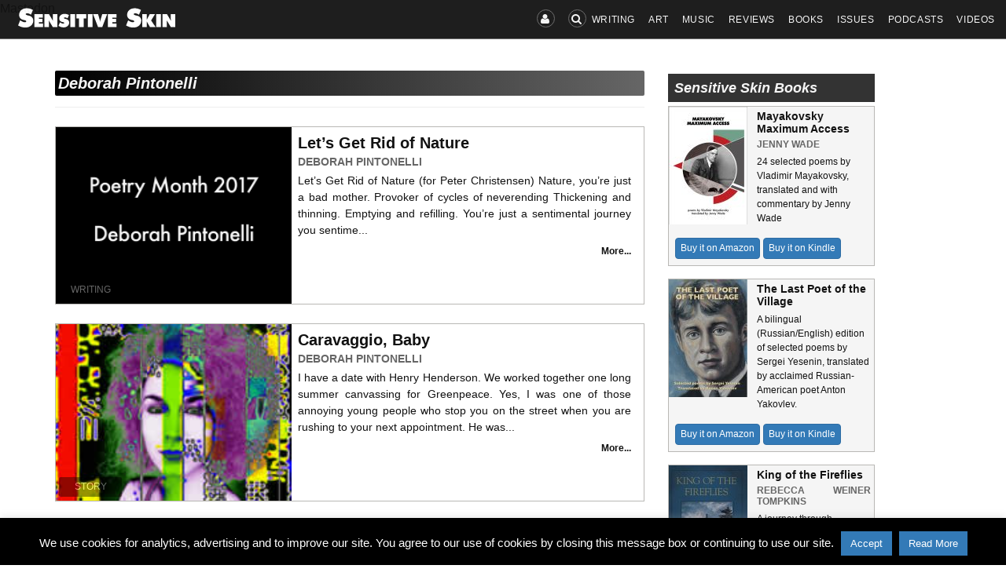

--- FILE ---
content_type: text/html; charset=UTF-8
request_url: https://www.sensitiveskinmagazine.com/author/deborah-pintonelli/
body_size: 20648
content:
<!DOCTYPE html>
<html lang="en-US">
<head>
<!-- Google Tag Manager -->
<script type="1d88b9a5f5a645dec8f4129e-text/javascript">(function(w,d,s,l,i){w[l]=w[l]||[];w[l].push({'gtm.start':
new Date().getTime(),event:'gtm.js'});var f=d.getElementsByTagName(s)[0],
j=d.createElement(s),dl=l!='dataLayer'?'&l='+l:'';j.async=true;j.src=
'https://www.googletagmanager.com/gtm.js?id='+i+dl;f.parentNode.insertBefore(j,f);
})(window,document,'script','dataLayer','GTM-TQJXCG5');</script>
<!-- End Google Tag Manager -->
<meta charset="UTF-8">
<meta name="viewport" content="width=device-width, initial-scale=1">
<meta name="google-site-verification" content="UpakgIyAoYefwPTgGM5pZZTlvlljudV-Bhb7nDaw4No" />
<meta name="yandex-verification" content="5ac91f8ec3452505" />

<link rel="profile" href="https://gmpg.org/xfn/11">
<link rel="pingback" href="https://www.sensitiveskinmagazine.com/xmlrpc.php">

<link rel="icon" href="https://www.sensitiveskinmagazine.com/wp-content/themes/ssm_2018/favicon.png">

<!-- Verification for mastodon -->
<a rel="me" href="https://heads.social/@sensitivemag">Mastodon</a>

<!--  Handles the emails in the footer -->
     <script type="1d88b9a5f5a645dec8f4129e-text/javascript">function maillink(lhs,rhs){document.write("<a href=\"mailto");document.write(":" + lhs + "@");document.write(rhs + "\" >" + lhs + "@" + rhs + "<\/a>");}</script>


<meta name='robots' content='noindex, follow' />

	<!-- This site is optimized with the Yoast SEO plugin v23.4 - https://yoast.com/wordpress/plugins/seo/ -->
	<title>Deborah Pintonelli, Author at Sensitive Skin Magazine</title>
	<meta property="og:locale" content="en_US" />
	<meta property="og:type" content="profile" />
	<meta property="og:title" content="Deborah Pintonelli, Author at Sensitive Skin Magazine" />
	<meta property="og:url" content="https://sensitiveskinmagazine.com/author/deborah-pintonelli/" />
	<meta property="og:site_name" content="Sensitive Skin Magazine" />
	<meta property="og:image" content="https://secure.gravatar.com/avatar/ef6f2b583e3b42b78ea74a859a713782?s=500&d=blank&r=g" />
	<meta name="twitter:card" content="summary_large_image" />
	<meta name="twitter:site" content="@sensitivemag" />
	<script type="application/ld+json" class="yoast-schema-graph">{"@context":"https://schema.org","@graph":[{"@type":"ProfilePage","@id":"https://sensitiveskinmagazine.com/author/deborah-pintonelli/","url":"https://sensitiveskinmagazine.com/author/deborah-pintonelli/","name":"Deborah Pintonelli, Author at Sensitive Skin Magazine","isPartOf":{"@id":"https://sensitiveskinmagazine.com/#website"},"primaryImageOfPage":{"@id":"https://sensitiveskinmagazine.com/author/deborah-pintonelli/#primaryimage"},"image":{"@id":"https://sensitiveskinmagazine.com/author/deborah-pintonelli/#primaryimage"},"thumbnailUrl":"https://www.sensitiveskinmagazine.com/wp-content/uploads/2017/04/deborah-pintonelli-sensitive-skin-poetry-month-2017.png","breadcrumb":{"@id":"https://sensitiveskinmagazine.com/author/deborah-pintonelli/#breadcrumb"},"inLanguage":"en-US","potentialAction":[{"@type":"ReadAction","target":["https://sensitiveskinmagazine.com/author/deborah-pintonelli/"]}]},{"@type":"ImageObject","inLanguage":"en-US","@id":"https://sensitiveskinmagazine.com/author/deborah-pintonelli/#primaryimage","url":"https://www.sensitiveskinmagazine.com/wp-content/uploads/2017/04/deborah-pintonelli-sensitive-skin-poetry-month-2017.png","contentUrl":"https://www.sensitiveskinmagazine.com/wp-content/uploads/2017/04/deborah-pintonelli-sensitive-skin-poetry-month-2017.png","width":600,"height":400,"caption":"Deborah Pintonelli, Sensitive Skin Poetry Month 2017"},{"@type":"BreadcrumbList","@id":"https://sensitiveskinmagazine.com/author/deborah-pintonelli/#breadcrumb","itemListElement":[{"@type":"ListItem","position":1,"name":"Home","item":"https://sensitiveskinmagazine.com/"},{"@type":"ListItem","position":2,"name":"Archives for Deborah Pintonelli"}]},{"@type":"WebSite","@id":"https://sensitiveskinmagazine.com/#website","url":"https://sensitiveskinmagazine.com/","name":"Sensitive Skin Magazine","description":"art, stories, poetry, essays, reviews and music","publisher":{"@id":"https://sensitiveskinmagazine.com/#organization"},"potentialAction":[{"@type":"SearchAction","target":{"@type":"EntryPoint","urlTemplate":"https://sensitiveskinmagazine.com/?s={search_term_string}"},"query-input":{"@type":"PropertyValueSpecification","valueRequired":true,"valueName":"search_term_string"}}],"inLanguage":"en-US"},{"@type":"Organization","@id":"https://sensitiveskinmagazine.com/#organization","name":"Sensitive Skin Magazine","url":"https://sensitiveskinmagazine.com/","logo":{"@type":"ImageObject","inLanguage":"en-US","@id":"https://sensitiveskinmagazine.com/#/schema/logo/image/","url":"https://www.sensitiveskinmagazine.com/wp-content/uploads/2017/10/256-s.png","contentUrl":"https://www.sensitiveskinmagazine.com/wp-content/uploads/2017/10/256-s.png","width":256,"height":256,"caption":"Sensitive Skin Magazine"},"image":{"@id":"https://sensitiveskinmagazine.com/#/schema/logo/image/"},"sameAs":["http://www.facebook.com/sensitiveskin","https://x.com/sensitivemag","https://www.youtube.com/user/SensitiveSkinTV"]},{"@type":"Person","@id":"https://sensitiveskinmagazine.com/#/schema/person/af4b1789f3a12b2ea9ee354a76b85628","name":"Deborah Pintonelli","mainEntityOfPage":{"@id":"https://sensitiveskinmagazine.com/author/deborah-pintonelli/"}}]}</script>
	<!-- / Yoast SEO plugin. -->


<script type="1d88b9a5f5a645dec8f4129e-text/javascript">
/* <![CDATA[ */
window._wpemojiSettings = {"baseUrl":"https:\/\/s.w.org\/images\/core\/emoji\/15.0.3\/72x72\/","ext":".png","svgUrl":"https:\/\/s.w.org\/images\/core\/emoji\/15.0.3\/svg\/","svgExt":".svg","source":{"concatemoji":"https:\/\/www.sensitiveskinmagazine.com\/wp-includes\/js\/wp-emoji-release.min.js?ver=6.6.4"}};
/*! This file is auto-generated */
!function(i,n){var o,s,e;function c(e){try{var t={supportTests:e,timestamp:(new Date).valueOf()};sessionStorage.setItem(o,JSON.stringify(t))}catch(e){}}function p(e,t,n){e.clearRect(0,0,e.canvas.width,e.canvas.height),e.fillText(t,0,0);var t=new Uint32Array(e.getImageData(0,0,e.canvas.width,e.canvas.height).data),r=(e.clearRect(0,0,e.canvas.width,e.canvas.height),e.fillText(n,0,0),new Uint32Array(e.getImageData(0,0,e.canvas.width,e.canvas.height).data));return t.every(function(e,t){return e===r[t]})}function u(e,t,n){switch(t){case"flag":return n(e,"\ud83c\udff3\ufe0f\u200d\u26a7\ufe0f","\ud83c\udff3\ufe0f\u200b\u26a7\ufe0f")?!1:!n(e,"\ud83c\uddfa\ud83c\uddf3","\ud83c\uddfa\u200b\ud83c\uddf3")&&!n(e,"\ud83c\udff4\udb40\udc67\udb40\udc62\udb40\udc65\udb40\udc6e\udb40\udc67\udb40\udc7f","\ud83c\udff4\u200b\udb40\udc67\u200b\udb40\udc62\u200b\udb40\udc65\u200b\udb40\udc6e\u200b\udb40\udc67\u200b\udb40\udc7f");case"emoji":return!n(e,"\ud83d\udc26\u200d\u2b1b","\ud83d\udc26\u200b\u2b1b")}return!1}function f(e,t,n){var r="undefined"!=typeof WorkerGlobalScope&&self instanceof WorkerGlobalScope?new OffscreenCanvas(300,150):i.createElement("canvas"),a=r.getContext("2d",{willReadFrequently:!0}),o=(a.textBaseline="top",a.font="600 32px Arial",{});return e.forEach(function(e){o[e]=t(a,e,n)}),o}function t(e){var t=i.createElement("script");t.src=e,t.defer=!0,i.head.appendChild(t)}"undefined"!=typeof Promise&&(o="wpEmojiSettingsSupports",s=["flag","emoji"],n.supports={everything:!0,everythingExceptFlag:!0},e=new Promise(function(e){i.addEventListener("DOMContentLoaded",e,{once:!0})}),new Promise(function(t){var n=function(){try{var e=JSON.parse(sessionStorage.getItem(o));if("object"==typeof e&&"number"==typeof e.timestamp&&(new Date).valueOf()<e.timestamp+604800&&"object"==typeof e.supportTests)return e.supportTests}catch(e){}return null}();if(!n){if("undefined"!=typeof Worker&&"undefined"!=typeof OffscreenCanvas&&"undefined"!=typeof URL&&URL.createObjectURL&&"undefined"!=typeof Blob)try{var e="postMessage("+f.toString()+"("+[JSON.stringify(s),u.toString(),p.toString()].join(",")+"));",r=new Blob([e],{type:"text/javascript"}),a=new Worker(URL.createObjectURL(r),{name:"wpTestEmojiSupports"});return void(a.onmessage=function(e){c(n=e.data),a.terminate(),t(n)})}catch(e){}c(n=f(s,u,p))}t(n)}).then(function(e){for(var t in e)n.supports[t]=e[t],n.supports.everything=n.supports.everything&&n.supports[t],"flag"!==t&&(n.supports.everythingExceptFlag=n.supports.everythingExceptFlag&&n.supports[t]);n.supports.everythingExceptFlag=n.supports.everythingExceptFlag&&!n.supports.flag,n.DOMReady=!1,n.readyCallback=function(){n.DOMReady=!0}}).then(function(){return e}).then(function(){var e;n.supports.everything||(n.readyCallback(),(e=n.source||{}).concatemoji?t(e.concatemoji):e.wpemoji&&e.twemoji&&(t(e.twemoji),t(e.wpemoji)))}))}((window,document),window._wpemojiSettings);
/* ]]> */
</script>
<style id='wp-emoji-styles-inline-css' type='text/css'>

	img.wp-smiley, img.emoji {
		display: inline !important;
		border: none !important;
		box-shadow: none !important;
		height: 1em !important;
		width: 1em !important;
		margin: 0 0.07em !important;
		vertical-align: -0.1em !important;
		background: none !important;
		padding: 0 !important;
	}
</style>
<link rel='stylesheet' id='wp-block-library-css' href='https://www.sensitiveskinmagazine.com/wp-includes/css/dist/block-library/style.min.css?ver=6.6.4' type='text/css' media='all' />
<style id='co-authors-plus-coauthors-style-inline-css' type='text/css'>
.wp-block-co-authors-plus-coauthors.is-layout-flow [class*=wp-block-co-authors-plus]{display:inline}

</style>
<style id='co-authors-plus-avatar-style-inline-css' type='text/css'>
.wp-block-co-authors-plus-avatar :where(img){height:auto;max-width:100%;vertical-align:bottom}.wp-block-co-authors-plus-coauthors.is-layout-flow .wp-block-co-authors-plus-avatar :where(img){vertical-align:middle}.wp-block-co-authors-plus-avatar:is(.alignleft,.alignright){display:table}.wp-block-co-authors-plus-avatar.aligncenter{display:table;margin-inline:auto}

</style>
<style id='co-authors-plus-image-style-inline-css' type='text/css'>
.wp-block-co-authors-plus-image{margin-bottom:0}.wp-block-co-authors-plus-image :where(img){height:auto;max-width:100%;vertical-align:bottom}.wp-block-co-authors-plus-coauthors.is-layout-flow .wp-block-co-authors-plus-image :where(img){vertical-align:middle}.wp-block-co-authors-plus-image:is(.alignfull,.alignwide) :where(img){width:100%}.wp-block-co-authors-plus-image:is(.alignleft,.alignright){display:table}.wp-block-co-authors-plus-image.aligncenter{display:table;margin-inline:auto}

</style>
<style id='powerpress-player-block-style-inline-css' type='text/css'>


</style>
<link rel='stylesheet' id='edd-blocks-css' href='https://www.sensitiveskinmagazine.com/wp-content/plugins/easy-digital-downloads/includes/blocks/assets/css/edd-blocks.css?ver=3.3.3' type='text/css' media='all' />
<style id='classic-theme-styles-inline-css' type='text/css'>
/*! This file is auto-generated */
.wp-block-button__link{color:#fff;background-color:#32373c;border-radius:9999px;box-shadow:none;text-decoration:none;padding:calc(.667em + 2px) calc(1.333em + 2px);font-size:1.125em}.wp-block-file__button{background:#32373c;color:#fff;text-decoration:none}
</style>
<style id='global-styles-inline-css' type='text/css'>
:root{--wp--preset--aspect-ratio--square: 1;--wp--preset--aspect-ratio--4-3: 4/3;--wp--preset--aspect-ratio--3-4: 3/4;--wp--preset--aspect-ratio--3-2: 3/2;--wp--preset--aspect-ratio--2-3: 2/3;--wp--preset--aspect-ratio--16-9: 16/9;--wp--preset--aspect-ratio--9-16: 9/16;--wp--preset--color--black: #000000;--wp--preset--color--cyan-bluish-gray: #abb8c3;--wp--preset--color--white: #ffffff;--wp--preset--color--pale-pink: #f78da7;--wp--preset--color--vivid-red: #cf2e2e;--wp--preset--color--luminous-vivid-orange: #ff6900;--wp--preset--color--luminous-vivid-amber: #fcb900;--wp--preset--color--light-green-cyan: #7bdcb5;--wp--preset--color--vivid-green-cyan: #00d084;--wp--preset--color--pale-cyan-blue: #8ed1fc;--wp--preset--color--vivid-cyan-blue: #0693e3;--wp--preset--color--vivid-purple: #9b51e0;--wp--preset--gradient--vivid-cyan-blue-to-vivid-purple: linear-gradient(135deg,rgba(6,147,227,1) 0%,rgb(155,81,224) 100%);--wp--preset--gradient--light-green-cyan-to-vivid-green-cyan: linear-gradient(135deg,rgb(122,220,180) 0%,rgb(0,208,130) 100%);--wp--preset--gradient--luminous-vivid-amber-to-luminous-vivid-orange: linear-gradient(135deg,rgba(252,185,0,1) 0%,rgba(255,105,0,1) 100%);--wp--preset--gradient--luminous-vivid-orange-to-vivid-red: linear-gradient(135deg,rgba(255,105,0,1) 0%,rgb(207,46,46) 100%);--wp--preset--gradient--very-light-gray-to-cyan-bluish-gray: linear-gradient(135deg,rgb(238,238,238) 0%,rgb(169,184,195) 100%);--wp--preset--gradient--cool-to-warm-spectrum: linear-gradient(135deg,rgb(74,234,220) 0%,rgb(151,120,209) 20%,rgb(207,42,186) 40%,rgb(238,44,130) 60%,rgb(251,105,98) 80%,rgb(254,248,76) 100%);--wp--preset--gradient--blush-light-purple: linear-gradient(135deg,rgb(255,206,236) 0%,rgb(152,150,240) 100%);--wp--preset--gradient--blush-bordeaux: linear-gradient(135deg,rgb(254,205,165) 0%,rgb(254,45,45) 50%,rgb(107,0,62) 100%);--wp--preset--gradient--luminous-dusk: linear-gradient(135deg,rgb(255,203,112) 0%,rgb(199,81,192) 50%,rgb(65,88,208) 100%);--wp--preset--gradient--pale-ocean: linear-gradient(135deg,rgb(255,245,203) 0%,rgb(182,227,212) 50%,rgb(51,167,181) 100%);--wp--preset--gradient--electric-grass: linear-gradient(135deg,rgb(202,248,128) 0%,rgb(113,206,126) 100%);--wp--preset--gradient--midnight: linear-gradient(135deg,rgb(2,3,129) 0%,rgb(40,116,252) 100%);--wp--preset--font-size--small: 13px;--wp--preset--font-size--medium: 20px;--wp--preset--font-size--large: 36px;--wp--preset--font-size--x-large: 42px;--wp--preset--spacing--20: 0.44rem;--wp--preset--spacing--30: 0.67rem;--wp--preset--spacing--40: 1rem;--wp--preset--spacing--50: 1.5rem;--wp--preset--spacing--60: 2.25rem;--wp--preset--spacing--70: 3.38rem;--wp--preset--spacing--80: 5.06rem;--wp--preset--shadow--natural: 6px 6px 9px rgba(0, 0, 0, 0.2);--wp--preset--shadow--deep: 12px 12px 50px rgba(0, 0, 0, 0.4);--wp--preset--shadow--sharp: 6px 6px 0px rgba(0, 0, 0, 0.2);--wp--preset--shadow--outlined: 6px 6px 0px -3px rgba(255, 255, 255, 1), 6px 6px rgba(0, 0, 0, 1);--wp--preset--shadow--crisp: 6px 6px 0px rgba(0, 0, 0, 1);}:where(.is-layout-flex){gap: 0.5em;}:where(.is-layout-grid){gap: 0.5em;}body .is-layout-flex{display: flex;}.is-layout-flex{flex-wrap: wrap;align-items: center;}.is-layout-flex > :is(*, div){margin: 0;}body .is-layout-grid{display: grid;}.is-layout-grid > :is(*, div){margin: 0;}:where(.wp-block-columns.is-layout-flex){gap: 2em;}:where(.wp-block-columns.is-layout-grid){gap: 2em;}:where(.wp-block-post-template.is-layout-flex){gap: 1.25em;}:where(.wp-block-post-template.is-layout-grid){gap: 1.25em;}.has-black-color{color: var(--wp--preset--color--black) !important;}.has-cyan-bluish-gray-color{color: var(--wp--preset--color--cyan-bluish-gray) !important;}.has-white-color{color: var(--wp--preset--color--white) !important;}.has-pale-pink-color{color: var(--wp--preset--color--pale-pink) !important;}.has-vivid-red-color{color: var(--wp--preset--color--vivid-red) !important;}.has-luminous-vivid-orange-color{color: var(--wp--preset--color--luminous-vivid-orange) !important;}.has-luminous-vivid-amber-color{color: var(--wp--preset--color--luminous-vivid-amber) !important;}.has-light-green-cyan-color{color: var(--wp--preset--color--light-green-cyan) !important;}.has-vivid-green-cyan-color{color: var(--wp--preset--color--vivid-green-cyan) !important;}.has-pale-cyan-blue-color{color: var(--wp--preset--color--pale-cyan-blue) !important;}.has-vivid-cyan-blue-color{color: var(--wp--preset--color--vivid-cyan-blue) !important;}.has-vivid-purple-color{color: var(--wp--preset--color--vivid-purple) !important;}.has-black-background-color{background-color: var(--wp--preset--color--black) !important;}.has-cyan-bluish-gray-background-color{background-color: var(--wp--preset--color--cyan-bluish-gray) !important;}.has-white-background-color{background-color: var(--wp--preset--color--white) !important;}.has-pale-pink-background-color{background-color: var(--wp--preset--color--pale-pink) !important;}.has-vivid-red-background-color{background-color: var(--wp--preset--color--vivid-red) !important;}.has-luminous-vivid-orange-background-color{background-color: var(--wp--preset--color--luminous-vivid-orange) !important;}.has-luminous-vivid-amber-background-color{background-color: var(--wp--preset--color--luminous-vivid-amber) !important;}.has-light-green-cyan-background-color{background-color: var(--wp--preset--color--light-green-cyan) !important;}.has-vivid-green-cyan-background-color{background-color: var(--wp--preset--color--vivid-green-cyan) !important;}.has-pale-cyan-blue-background-color{background-color: var(--wp--preset--color--pale-cyan-blue) !important;}.has-vivid-cyan-blue-background-color{background-color: var(--wp--preset--color--vivid-cyan-blue) !important;}.has-vivid-purple-background-color{background-color: var(--wp--preset--color--vivid-purple) !important;}.has-black-border-color{border-color: var(--wp--preset--color--black) !important;}.has-cyan-bluish-gray-border-color{border-color: var(--wp--preset--color--cyan-bluish-gray) !important;}.has-white-border-color{border-color: var(--wp--preset--color--white) !important;}.has-pale-pink-border-color{border-color: var(--wp--preset--color--pale-pink) !important;}.has-vivid-red-border-color{border-color: var(--wp--preset--color--vivid-red) !important;}.has-luminous-vivid-orange-border-color{border-color: var(--wp--preset--color--luminous-vivid-orange) !important;}.has-luminous-vivid-amber-border-color{border-color: var(--wp--preset--color--luminous-vivid-amber) !important;}.has-light-green-cyan-border-color{border-color: var(--wp--preset--color--light-green-cyan) !important;}.has-vivid-green-cyan-border-color{border-color: var(--wp--preset--color--vivid-green-cyan) !important;}.has-pale-cyan-blue-border-color{border-color: var(--wp--preset--color--pale-cyan-blue) !important;}.has-vivid-cyan-blue-border-color{border-color: var(--wp--preset--color--vivid-cyan-blue) !important;}.has-vivid-purple-border-color{border-color: var(--wp--preset--color--vivid-purple) !important;}.has-vivid-cyan-blue-to-vivid-purple-gradient-background{background: var(--wp--preset--gradient--vivid-cyan-blue-to-vivid-purple) !important;}.has-light-green-cyan-to-vivid-green-cyan-gradient-background{background: var(--wp--preset--gradient--light-green-cyan-to-vivid-green-cyan) !important;}.has-luminous-vivid-amber-to-luminous-vivid-orange-gradient-background{background: var(--wp--preset--gradient--luminous-vivid-amber-to-luminous-vivid-orange) !important;}.has-luminous-vivid-orange-to-vivid-red-gradient-background{background: var(--wp--preset--gradient--luminous-vivid-orange-to-vivid-red) !important;}.has-very-light-gray-to-cyan-bluish-gray-gradient-background{background: var(--wp--preset--gradient--very-light-gray-to-cyan-bluish-gray) !important;}.has-cool-to-warm-spectrum-gradient-background{background: var(--wp--preset--gradient--cool-to-warm-spectrum) !important;}.has-blush-light-purple-gradient-background{background: var(--wp--preset--gradient--blush-light-purple) !important;}.has-blush-bordeaux-gradient-background{background: var(--wp--preset--gradient--blush-bordeaux) !important;}.has-luminous-dusk-gradient-background{background: var(--wp--preset--gradient--luminous-dusk) !important;}.has-pale-ocean-gradient-background{background: var(--wp--preset--gradient--pale-ocean) !important;}.has-electric-grass-gradient-background{background: var(--wp--preset--gradient--electric-grass) !important;}.has-midnight-gradient-background{background: var(--wp--preset--gradient--midnight) !important;}.has-small-font-size{font-size: var(--wp--preset--font-size--small) !important;}.has-medium-font-size{font-size: var(--wp--preset--font-size--medium) !important;}.has-large-font-size{font-size: var(--wp--preset--font-size--large) !important;}.has-x-large-font-size{font-size: var(--wp--preset--font-size--x-large) !important;}
:where(.wp-block-post-template.is-layout-flex){gap: 1.25em;}:where(.wp-block-post-template.is-layout-grid){gap: 1.25em;}
:where(.wp-block-columns.is-layout-flex){gap: 2em;}:where(.wp-block-columns.is-layout-grid){gap: 2em;}
:root :where(.wp-block-pullquote){font-size: 1.5em;line-height: 1.6;}
</style>
<link rel='stylesheet' id='wpautoterms_css-css' href='https://www.sensitiveskinmagazine.com/wp-content/plugins/auto-terms-of-service-and-privacy-policy/css/wpautoterms.css?ver=6.6.4' type='text/css' media='all' />
<link rel='stylesheet' id='cookie-law-info-css' href='https://www.sensitiveskinmagazine.com/wp-content/plugins/cookie-law-info/legacy/public/css/cookie-law-info-public.css?ver=3.2.6' type='text/css' media='all' />
<link rel='stylesheet' id='cookie-law-info-gdpr-css' href='https://www.sensitiveskinmagazine.com/wp-content/plugins/cookie-law-info/legacy/public/css/cookie-law-info-gdpr.css?ver=3.2.6' type='text/css' media='all' />
<link rel='stylesheet' id='edd-styles-css' href='https://www.sensitiveskinmagazine.com/wp-content/plugins/easy-digital-downloads/assets/css/edd.min.css?ver=3.3.3' type='text/css' media='all' />
<link rel='stylesheet' id='ssm-socialshare-css-css' href='https://www.sensitiveskinmagazine.com/wp-content/plugins/ssm-social-share/dist/ssm-social-share.css' type='text/css' media='all' />
<link rel='stylesheet' id='all-css-css' href='https://www.sensitiveskinmagazine.com/wp-content/themes/ssm_2018/dist/css/main.min.css?ver=1.0' type='text/css' media='all' />
<script type="1d88b9a5f5a645dec8f4129e-text/javascript" src="https://www.sensitiveskinmagazine.com/wp-includes/js/jquery/jquery.min.js?ver=3.7.1" id="jquery-core-js"></script>
<script type="1d88b9a5f5a645dec8f4129e-text/javascript" src="https://www.sensitiveskinmagazine.com/wp-includes/js/jquery/jquery-migrate.min.js?ver=3.4.1" id="jquery-migrate-js"></script>
<script type="1d88b9a5f5a645dec8f4129e-text/javascript" src="https://www.sensitiveskinmagazine.com/wp-includes/js/dist/dom-ready.min.js?ver=f77871ff7694fffea381" id="wp-dom-ready-js"></script>
<script type="1d88b9a5f5a645dec8f4129e-text/javascript" src="https://www.sensitiveskinmagazine.com/wp-content/plugins/auto-terms-of-service-and-privacy-policy/js/base.js?ver=2.5.1" id="wpautoterms_base-js"></script>
<script type="1d88b9a5f5a645dec8f4129e-text/javascript" id="cookie-law-info-js-extra">
/* <![CDATA[ */
var Cli_Data = {"nn_cookie_ids":[],"cookielist":[],"non_necessary_cookies":[],"ccpaEnabled":"","ccpaRegionBased":"","ccpaBarEnabled":"","strictlyEnabled":["necessary","obligatoire"],"ccpaType":"gdpr","js_blocking":"","custom_integration":"","triggerDomRefresh":"","secure_cookies":""};
var cli_cookiebar_settings = {"animate_speed_hide":"500","animate_speed_show":"500","background":"#000000","border":"#cc0000","border_on":"","button_1_button_colour":"#337ab7","button_1_button_hover":"#296292","button_1_link_colour":"#fff","button_1_as_button":"1","button_1_new_win":"","button_2_button_colour":"#337ab7","button_2_button_hover":"#296292","button_2_link_colour":"#ffffff","button_2_as_button":"1","button_2_hidebar":"","button_3_button_colour":"#000","button_3_button_hover":"#000000","button_3_link_colour":"#fff","button_3_as_button":"1","button_3_new_win":"","button_4_button_colour":"#000","button_4_button_hover":"#000000","button_4_link_colour":"#fff","button_4_as_button":"1","button_7_button_colour":"#61a229","button_7_button_hover":"#4e8221","button_7_link_colour":"#fff","button_7_as_button":"1","button_7_new_win":"","font_family":"inherit","header_fix":"","notify_animate_hide":"1","notify_animate_show":"1","notify_div_id":"#cookie-law-info-bar","notify_position_horizontal":"right","notify_position_vertical":"bottom","scroll_close":"","scroll_close_reload":"","accept_close_reload":"","reject_close_reload":"","showagain_tab":"","showagain_background":"#fff","showagain_border":"#000","showagain_div_id":"#cookie-law-info-again","showagain_x_position":"100px","text":"#ffffff","show_once_yn":"","show_once":"10000","logging_on":"","as_popup":"","popup_overlay":"1","bar_heading_text":"","cookie_bar_as":"banner","popup_showagain_position":"bottom-right","widget_position":"left"};
var log_object = {"ajax_url":"https:\/\/www.sensitiveskinmagazine.com\/wp-admin\/admin-ajax.php"};
/* ]]> */
</script>
<script type="1d88b9a5f5a645dec8f4129e-text/javascript" src="https://www.sensitiveskinmagazine.com/wp-content/plugins/cookie-law-info/legacy/public/js/cookie-law-info-public.js?ver=3.2.6" id="cookie-law-info-js"></script>
<script type="1d88b9a5f5a645dec8f4129e-text/javascript" src="https://www.sensitiveskinmagazine.com/wp-content/plugins/ssm-social-share/dist/ssm-social-share.js?ver=6.6.4" id="ssm-dialog-sizer-js"></script>
<link rel="https://api.w.org/" href="https://www.sensitiveskinmagazine.com/wp-json/" /><link rel="alternate" title="JSON" type="application/json" href="https://www.sensitiveskinmagazine.com/wp-json/wp/v2/users/192" /><link rel="EditURI" type="application/rsd+xml" title="RSD" href="https://www.sensitiveskinmagazine.com/xmlrpc.php?rsd" />
<meta name="generator" content="WordPress 6.6.4" />
            <script type="1d88b9a5f5a645dec8f4129e-text/javascript"><!--
                                function powerpress_pinw(pinw_url){window.open(pinw_url, 'PowerPressPlayer','toolbar=0,status=0,resizable=1,width=460,height=320');	return false;}
                //-->
            </script>
            <meta name="generator" content="Easy Digital Downloads v3.3.3" />
<link rel="icon" href="https://www.sensitiveskinmagazine.com/wp-content/uploads/2015/12/550S-56612774v1_site_icon-32x32.png" sizes="32x32" />
<link rel="icon" href="https://www.sensitiveskinmagazine.com/wp-content/uploads/2015/12/550S-56612774v1_site_icon-256x256.png" sizes="192x192" />
<link rel="apple-touch-icon" href="https://www.sensitiveskinmagazine.com/wp-content/uploads/2015/12/550S-56612774v1_site_icon-256x256.png" />
<meta name="msapplication-TileImage" content="https://www.sensitiveskinmagazine.com/wp-content/uploads/2015/12/550S-56612774v1_site_icon-300x300.png" />
</head>

<body class="archive author author-deborah-pintonelli author-192 edd-js-none hfeed">
<!-- Google Tag Manager (noscript) -->
<noscript><iframe src="https://www.googletagmanager.com/ns.html?id=GTM-TQJXCG5"
height="0" width="0" style="display:none;visibility:hidden"></iframe></noscript>
<!-- End Google Tag Manager (noscript) -->
	<div id="container" data-spy="scroll" data-target=".navbar-brand" data-offset="50">
		<div id="page" class="hfeed site">
<header>
 	<nav role="navigation" class="navbar navbar-default navbar-fixed-top justify-content-end">
				<div class="container-fluid navbar-static-top" ><!-- class="navbar navbar-static-top navbar-inverse" -->

					<div class="navbar-header">
						<!-- minified menu icons - 3 horizontal bars -->
						<button type="button" class="navbar-toggle" data-toggle="collapse" data-target=".navbar-collapse">
				        	<i class="fa fa-bars"></i>
				      	</button>
					     <!-- minified search and signup icons -->
					     <div class="mobile-icons visible-xs-block">
					        <a data-toggle="collapse" data-target="#search-bar" class="circl" id="small-search-btn"><i class="fa fa-search"></i></a>
					        <a data-toggle="collapse" data-target="#signup-bar" class="circl" id="small-signup-btn"><i class="fa fa-user"></i></a>
					     </div>
					     <!-- logo -->
							 								<h3 class="svg-logo">
								<a title="Sensitive Skin" class="navbar-brand" href="https://www.sensitiveskinmagazine.com">
								 <svg class="logo" xmlns="http://www.w3.org/2000/svg"  viewBox="0 0 440 60.7"><path d="M0 51.1l5.9-14.4c2.6 1.9 5 3.2 7.1 4.1 2.1 0.9 4 1.3 5.8 1.3 1.3 0 2.3-0.2 3-0.7 0.7-0.5 1.1-1.1 1.1-2 0-1.4-1.8-2.5-5.4-3.3 -1.2-0.3-2.1-0.5-2.7-0.6 -3.8-0.9-6.8-2.6-8.8-5s-3.1-5.4-3.1-8.9c0-5.5 2-10 5.9-13.5 4-3.5 9.2-5.2 15.6-5.2 3 0 5.9 0.4 8.7 1.2 2.9 0.8 5.7 1.9 8.6 3.5L36.1 21c-1.8-1.3-3.6-2.3-5.4-3 -1.8-0.7-3.5-1-5.2-1 -1.3 0-2.3 0.2-3 0.7 -0.7 0.4-1.1 1-1.1 1.8 0 1.5 2.6 2.7 7.7 3.8 0.8 0.2 1.5 0.3 1.9 0.4 3.5 0.8 6.3 2.4 8.4 4.9s3.1 5.4 3.1 8.9c0 5.7-2.1 10.3-6.2 14 -4.1 3.6-9.5 5.4-16 5.4 -3.4 0-6.7-0.5-10.1-1.4S3.4 53 0 51.1z"/><path d="M45.4 55.5V19.4h24.1v9.8H58.1v3.5h10.3v9.2H58.1v3.8h11.7v9.8H45.4z"/><path d="M73.8 55.5V19.4H86.5l11.2 18.9c-0.1-0.8-0.2-1.8-0.3-2.8s-0.1-2.3-0.1-4V19.4h12.5v36H97L85.9 36.7c0.1 0.8 0.2 1.7 0.3 2.6 0.1 0.9 0.1 2 0.1 3.1v13H73.8z"/><path d="M113.1 52.4l4.1-10.1c1.9 1.3 3.5 2.2 5 2.8 1.5 0.6 2.8 0.9 4.1 0.9 0.9 0 1.6-0.2 2.1-0.5 0.5-0.3 0.8-0.8 0.8-1.4 0-1-1.3-1.8-3.8-2.3 -0.8-0.2-1.5-0.3-1.9-0.4 -2.7-0.7-4.7-1.8-6.2-3.5 -1.4-1.7-2.1-3.8-2.1-6.3 0-3.9 1.4-7 4.2-9.4 2.8-2.4 6.4-3.6 10.9-3.6 2.1 0 4.1 0.3 6.1 0.8 2 0.5 4 1.4 6.1 2.5l-3.9 9.4c-1.2-0.9-2.5-1.6-3.8-2.1 -1.3-0.5-2.5-0.7-3.7-0.7 -0.9 0-1.6 0.2-2.1 0.5 -0.5 0.3-0.7 0.7-0.7 1.3 0 1 1.8 1.9 5.4 2.7 0.6 0.1 1 0.2 1.3 0.3 2.5 0.6 4.4 1.7 5.9 3.4s2.1 3.8 2.1 6.3c0 4-1.4 7.2-4.3 9.8 -2.9 2.5-6.6 3.8-11.2 3.8 -2.4 0-4.7-0.3-7.1-1C117.8 54.7 115.5 53.7 113.1 52.4z"/><path d="M146.2 55.5V19.4h13.2v36H146.2z"/><path d="M170.5 55.5v-24.2h-7.2V19.4h27.4v11.8h-7.2v24.2H170.5z"/><path d="M195 55.5V19.4h13.2v36H195z"/><path d="M223.8 55.5l-13.8-36h14l3.8 13c0.6 1.9 1 3.5 1.2 4.8 0.3 1.3 0.4 2.5 0.5 3.7h0.2c0.2-1.2 0.4-2.5 0.7-3.8 0.3-1.3 0.7-2.8 1.2-4.4l4-13.3h13.8l-13.7 36H223.8z"/><path d="M251.2 55.5V19.4h24.1v9.8h-11.4v3.5h10.3v9.2h-10.3v3.8h11.7v9.8H251.2z"/><path d="M302.3 51.1l5.9-14.4c2.6 1.9 5 3.2 7.1 4.1 2.1 0.9 4 1.3 5.8 1.3 1.3 0 2.3-0.2 3-0.7 0.7-0.5 1.1-1.1 1.1-2 0-1.4-1.8-2.5-5.4-3.3 -1.2-0.3-2.1-0.5-2.7-0.6 -3.8-0.9-6.8-2.6-8.8-5s-3.1-5.4-3.1-8.9c0-5.5 2-10 5.9-13.5 4-3.5 9.2-5.2 15.6-5.2 3 0 5.9 0.4 8.7 1.2s5.7 1.9 8.6 3.5l-5.6 13.5c-1.8-1.3-3.6-2.3-5.4-3 -1.8-0.7-3.5-1-5.2-1 -1.3 0-2.3 0.2-3 0.7 -0.7 0.4-1.1 1-1.1 1.8 0 1.5 2.6 2.7 7.7 3.8 0.8 0.2 1.5 0.3 1.9 0.4 3.5 0.8 6.3 2.4 8.4 4.9s3.1 5.4 3.1 8.9c0 5.7-2.1 10.3-6.2 14 -4.1 3.6-9.5 5.4-16 5.4 -3.4 0-6.7-0.5-10.1-1.4S305.6 53 302.3 51.1z"/><path d="M347.7 55.5V19.4h12.7v15.4l8.2-15.4h14.7l-10.9 17.7 12.4 18.3h-15.7l-8.7-15.1v15.1H347.7z"/><path d="M386.4 55.5V19.4h13.2v36H386.4z"/><path d="M404.1 55.5V19.4h12.7l11.2 18.9c-0.1-0.8-0.3-1.8-0.3-2.8 -0.1-1-0.1-2.3-0.1-4V19.4h12.5v36h-12.8l-11.1-18.7c0.1 0.8 0.2 1.7 0.3 2.6 0.1 0.9 0.1 2 0.1 3.1v13H404.1z"/></svg>
								</a>
							 </h3>							 
							 
					<!-- Search & Signup -->

					  <div id="search-bar" class="collapse">
    <div class="container">
        <div class="row">
            <div class="search">
                <a class="search-closer" data-toggle="collapse" data-target="#search-bar"><i class="fa fa-times"></i></a>
                    <form method="get" role="form" action="https://www.sensitiveskinmagazine.com">
                        <div class="form-group">
                            <input type="text" class="form-control input-lg" name="s" onfocus="if (!window.__cfRLUnblockHandlers) return false; this.placeholder=''" onblur="if (!window.__cfRLUnblockHandlers) return false; this.placeholder='Type in search here'" placeholder="Type in search here" data-cf-modified-1d88b9a5f5a645dec8f4129e-="">
                        </div>
                    </form>
            </div><!-- search -->
        </div><!-- row -->
    </div><!-- container -->
</div><!-- search-bar -->

<div id="signup-bar" class="collapse">
    <h4>Join our mailing list<span class="pull-right">
        <a class="search-closer" data-toggle="collapse" data-target="#signup-bar">
        <i class="fa fa-times"></i></a></span>
    </h4>

    <!-- Begin MailChimp Signup Form -->
<!-- <link href="//cdn-images.mailchimp.com/embedcode/classic-10_7.css" rel="stylesheet" type="text/css"> -->

<div id="mc_embed_signup">
<form action="https://sensitiveskinmagazine.us2.list-manage.com/subscribe/post?u=df2b62f883c43ba3749ff7368&amp;id=0d8f665f5d" method="post" id="mc-embedded-subscribe-form" name="mc-embedded-subscribe-form" class="validate" target="_blank" novalidate>
    <div id="mc_embed_signup_scroll">
	<h2>Subscribe to our mailing list</h2>
	<p>We'll send you an email once a month about all the articles we've published, plus occasional emails about our latest issues, books and upcoming events, as well as discount coupons.
<div class="indicates-required"><span class="asterisk">*</span> indicates required</div>
<div class="mc-field-group">
	<label for="mce-EMAIL">Email Address  <span class="asterisk">*</span>
</label>
	<input type="email" value="" name="EMAIL" class="required email" id="mce-EMAIL">
</div>
<div class="mc-field-group">
	<label for="mce-FNAME">First Name </label>
	<input type="text" value="" name="FNAME" class="" id="mce-FNAME">
</div>
<div class="mc-field-group">
	<label for="mce-LNAME">Last Name </label>
	<input type="text" value="" name="LNAME" class="" id="mce-LNAME">
</div>
<!-- <div class="mc-field-group">
	<label for="mce-MMERGE3">EMAIL_TYPE </label>
	<input type="text" value="" name="MMERGE3" class="" id="mce-MMERGE3">
</div> -->
<div class="mc-field-group input-group consent">
    <strong>Consent </strong>
    <ul><li><input type="checkbox" value="16" name="group[52565][16]" id="mce-group[52565]-52565-0"><label for="mce-group[52565]-52565-0"> I agree to my personal data being stored and used for distribution of the Sensitive Skin monthly digest.</label></li>
<li><input type="checkbox" value="32" name="group[52565][32]" id="mce-group[52565]-52565-1"><label for="mce-group[52565]-52565-1"> I agree to receive information and commercial offers about Sensitive Skin magazine and books.</label></li>
</ul>
</div>
	<div id="mce-responses" class="clear">
		<div class="response" id="mce-error-response" style="display:none"></div>
		<div class="response" id="mce-success-response" style="display:none"></div>
	</div>    <!-- real people should not fill this in and expect good things - do not remove this or risk form bot signups-->
    <div style="position: absolute; left: -5000px;" aria-hidden="true"><input type="text" name="b_df2b62f883c43ba3749ff7368_0d8f665f5d" tabindex="-1" value=""></div>
    <div class="clear"><input type="submit" value="Subscribe" name="subscribe" id="mc-embedded-subscribe" class="btn btn-primary"></div>
    </div>
</form>
</div>
<script type="1d88b9a5f5a645dec8f4129e-text/javascript" src='//s3.amazonaws.com/downloads.mailchimp.com/js/mc-validate.js'></script><script type="1d88b9a5f5a645dec8f4129e-text/javascript">(function($) {window.fnames = new Array(); window.ftypes = new Array();fnames[0]='EMAIL';ftypes[0]='email';fnames[1]='FNAME';ftypes[1]='text';fnames[2]='LNAME';ftypes[2]='text';fnames[3]='MMERGE3';ftypes[3]='text';}(jQuery));var $mcj = jQuery.noConflict(true);</script>
<!--End mc_embed_signup-->
</div><!-- signup-bar -->
					</div><!-- navbar-header -->

					<div id="collapsing-navbar" class="navbar-collapse collapse navbar-responsive-collapse">
						
						<ul id="menu-categoriesmenu" class="nav navbar-nav navbar-right main-navbar"><li itemscope="itemscope" itemtype="https://www.schema.org/SiteNavigationElement" id="menu-item-13903" class="menu-item menu-item-type-taxonomy menu-item-object-category menu-item-13903 nav-item"><a title="Writing" href="https://www.sensitiveskinmagazine.com/category/writing/" class="nav-link">Writing</a></li>
<li itemscope="itemscope" itemtype="https://www.schema.org/SiteNavigationElement" id="menu-item-3954" class="menu-item menu-item-type-taxonomy menu-item-object-category menu-item-3954 nav-item"><a title="Art" href="https://www.sensitiveskinmagazine.com/category/art/" class="nav-link">Art</a></li>
<li itemscope="itemscope" itemtype="https://www.schema.org/SiteNavigationElement" id="menu-item-3955" class="menu-item menu-item-type-taxonomy menu-item-object-category menu-item-3955 nav-item"><a title="Music" href="https://www.sensitiveskinmagazine.com/category/music/" class="nav-link">Music</a></li>
<li itemscope="itemscope" itemtype="https://www.schema.org/SiteNavigationElement" id="menu-item-5261" class="menu-item menu-item-type-taxonomy menu-item-object-category menu-item-5261 nav-item"><a title="Reviews" href="https://www.sensitiveskinmagazine.com/category/reviews/" class="nav-link">Reviews</a></li>
<li itemscope="itemscope" itemtype="https://www.schema.org/SiteNavigationElement" id="menu-item-8156" class="menu-item menu-item-type-post_type menu-item-object-page menu-item-8156 nav-item"><a title="Books" href="https://www.sensitiveskinmagazine.com/sensitive-skin-books/" class="nav-link">Books</a></li>
<li itemscope="itemscope" itemtype="https://www.schema.org/SiteNavigationElement" id="menu-item-12064" class="menu-item menu-item-type-post_type menu-item-object-page menu-item-12064 nav-item"><a title="Issues" href="https://www.sensitiveskinmagazine.com/back-issues/" class="nav-link">Issues</a></li>
<li itemscope="itemscope" itemtype="https://www.schema.org/SiteNavigationElement" id="menu-item-12812" class="menu-item menu-item-type-taxonomy menu-item-object-category menu-item-12812 nav-item"><a title="Podcasts" href="https://www.sensitiveskinmagazine.com/category/podcasts/" class="nav-link">Podcasts</a></li>
<li itemscope="itemscope" itemtype="https://www.schema.org/SiteNavigationElement" id="menu-item-13902" class="menu-item menu-item-type-taxonomy menu-item-object-category menu-item-13902 nav-item"><a title="Videos" href="https://www.sensitiveskinmagazine.com/category/video/" class="nav-link">Videos</a></li>
</ul>						<ul class="nav navbar-nav navbar-right">
						<li class="hidden-xs">
					          <a data-toggle="collapse" data-target="#signup-bar"  aria-expanded="false" id="large-signup-btn">
					            <i class="circl crl-left">
					              <i class="fa fa-user"></i>
					            </i>
					          </a>
					        </li>
					        <li class="hidden-xs">
					          <a data-toggle="collapse" data-target="#search-bar" aria-expanded="false" id="large-search-btn">
					            <i class="circl">
					              <i class="fa fa-search" ></i>
					            </i>
					          </a>
					       
					        </li>
					    </ul>
					<br/>
						<!-- </div> -->


					</div><!-- navbar-collapse -->
					
				</div><!-- container-fluid -->   

			</nav>
</header><!-- #masthead -->

	<div id="content" class="site-content page-transition">
<div class="container">
	<div class="row">

		<div id="primary" class="col-md-8">

			<main id="main" class="site-main">

			
				<header class="page-header">
												<h1 class="archive-title h2">
							Deborah Pintonelli							</h1>
							
																</header><!-- .page-header -->

				

<article id="post-10781" class="post-10781 post type-post status-publish format-standard has-post-thumbnail hentry category-poetry category-writing tag-deborah-pintonelli tag-poetry-month-2017">
	
		<a class="link-color" href=https://www.sensitiveskinmagazine.com/lets-get-rid-of-nature/><div class="thumb-content hover-container"><div class="flex-item-thumb">
							<span class="post-thumb-medium" style="background-image: url(https://www.sensitiveskinmagazine.com/wp-content/uploads/2017/04/deborah-pintonelli-sensitive-skin-poetry-month-2017-300x200.png); background-position:  ">
							</span>
							<span class="post-tag">Writing
           				 </div><div class="flex-item-excerpt"><h3 class="thumb-title margin-bottom-small padding-right-large span-1-1">Let’s Get Rid of Nature</h3><h2 class="thumb-author padding-right-large">Deborah Pintonelli</h2><div class="thumb-excerpt margin-right-small">Let’s Get Rid of Nature
(for Peter Christensen)

Nature, you’re just a bad mother.
Provoker of cycles of neverending
Thickening and thinning.
Emptying and refilling.
You’re just a sentimental journey you sentime... </div><div class="read-more margin-top-small margin-right-large">More...</div>        
		<div class="clearfix">
			
					</div><!-- .entry-content -->

		<footer class="entry-footer">
					</footer><!-- .entry-footer -->
	</div>
</article><!-- #post-## -->


<article id="post-7183" class="post-7183 post type-post status-publish format-standard has-post-thumbnail hentry category-stories category-writing tag-deborah-pintonelli tag-featured tag-issue-11 tag-ruby-ray">
	
		<a class="link-color" href=https://www.sensitiveskinmagazine.com/caravaggio-baby-an-excerpt-from-to-the-last-gay-man-i-will-ever-love-by-deborah-pintonelli/><div class="thumb-content hover-container"><div class="flex-item-thumb">
							<span class="post-thumb-medium" style="background-image: url(https://www.sensitiveskinmagazine.com/wp-content/uploads/2014/11/RubyRay-kimberly-TN.jpg); background-position:  ">
							</span>
							<span class="post-tag">Story
           				 </div><div class="flex-item-excerpt"><h3 class="thumb-title margin-bottom-small padding-right-large span-1-1">Caravaggio, Baby</h3><h2 class="thumb-author padding-right-large">Deborah Pintonelli</h2><div class="thumb-excerpt margin-right-small">I have a date with Henry Henderson. We worked together one long summer canvassing for Greenpeace. Yes, I was one of those annoying young people who stop you on the street when you are rushing to your next appointment. He was... </div><div class="read-more margin-top-small margin-right-large">More...</div>        
		<div class="clearfix">
			
					</div><!-- .entry-content -->

		<footer class="entry-footer">
					</footer><!-- .entry-footer -->
	</div>
</article><!-- #post-## -->

			<!-- add pagination numbers -->
			
			</main><!-- #main -->
		</div><!-- #primary -->
			<div class="col-md-3">
				
<aside id="secondary" class="widget-area">
	
				<section id="block-4" class="widget widget_block"></section>
	
	<aside class="widget">
	<h4 class="widget-title">
		<a href="https://www.sensitiveskinmagazine.com/sensitive-skin-books">Sensitive Skin Books</a>	
	</h4>
    
			
			


					<!-- the loop -->
					                       
					<aside>
    <div class="sidebar-container">
        <div class="sidebar-content-container hover-container">
            <a href="https://www.sensitiveskinmagazine.com/books/mayakovsky-maximum-access-jenny-wade/" class="flex-container">
            <div class="sidebar-thumbnail" style="background-image: url(https://www.sensitiveskinmagazine.com/wp-content/uploads/2018/03/mayakovsky-maximum-access-jenny-wade-border-100x150.jpg);">
            </div><div class="sidebar-text-container"><h4 class="sidebar-title">Mayakovsky Maximum Access</h4><h3 class="sidebar-author">Jenny Wade</h3><div class="sidebar-excerpt">24 selected poems by Vladimir Mayakovsky, translated and with commentary by Jenny Wade </div></div></div></a>            
            <div class="tiny-btn-container clear-both">
                      		<a role="button" class="btn btn-primary tiny-btn amazon-link" href="https://www.amazon.com/dp/1981374035/ref=sr_1_1?ie=UTF8&amp;qid=1521823476&amp;sr=8-1&amp;keywords=mayakovsky+maximum+access" >Buy it on Amazon</a>

        <a role="button" class="btn btn-primary tiny-btn offset5 kindle-link" href="www.amazon.com/Mayakovsky-Maximum-Access-Selected-Sensitive-ebook/dp/B07MXF6888" >Buy it on Kindle</a>

            </div>
        
    </div>
</aside>					                       
					<aside>
    <div class="sidebar-container">
        <div class="sidebar-content-container hover-container">
            <a href="https://www.sensitiveskinmagazine.com/books/the-last-poet-of-the-village/" class="flex-container">
            <div class="sidebar-thumbnail" style="background-image: url(https://www.sensitiveskinmagazine.com/wp-content/uploads/2019/10/the-last-poet-of-the-village-sergei-yesenin-anton-yakovlev-front-cover-100x150.jpg);">
            </div><div class="sidebar-text-container"><h4 class="sidebar-title">The Last Poet of the Village</h4><h3 class="sidebar-author"></h3><div class="sidebar-excerpt">A bilingual (Russian/English) edition of selected poems by Sergei Yesenin, translated by acclaimed Russian-American poet Anton Yakovlev. </div></div></div></a>            
            <div class="tiny-btn-container clear-both">
                      		<a role="button" class="btn btn-primary tiny-btn amazon-link" href="https://www.amazon.com/Last-Poet-Village-Selected-Translated/dp/0996157085" >Buy it on Amazon</a>

        <a role="button" class="btn btn-primary tiny-btn offset5 kindle-link" href="https://www.amazon.com/Last-Poet-Village-Selected-Translated-ebook/dp/B07Z44PB3W" >Buy it on Kindle</a>

            </div>
        
    </div>
</aside>					                       
					<aside>
    <div class="sidebar-container">
        <div class="sidebar-content-container hover-container">
            <a href="https://www.sensitiveskinmagazine.com/books/king-of-the-fireflies-rebecca-weiner-tompkins/" class="flex-container">
            <div class="sidebar-thumbnail" style="background-image: url(https://www.sensitiveskinmagazine.com/wp-content/uploads/2018/10/king-of-the-fireflies-rebecca-weiner-tompkins-cover-100x150.jpg);">
            </div><div class="sidebar-text-container"><h4 class="sidebar-title">King of the Fireflies</h4><h3 class="sidebar-author">Rebecca Weiner Tompkins</h3><div class="sidebar-excerpt">A journey through landscapes: urban; rural; mythological; emotional; erotic; cultural; political; and spiritual. </div></div></div></a>            
            <div class="tiny-btn-container clear-both">
                      		<a role="button" class="btn btn-primary tiny-btn amazon-link" href="https://www.amazon.com/King-Fireflies-Rebecca-Weiner-Tompkins/dp/0996157069/" >Buy it on Amazon</a>


            </div>
        
    </div>
</aside>					                       
					<aside>
    <div class="sidebar-container">
        <div class="sidebar-content-container hover-container">
            <a href="https://www.sensitiveskinmagazine.com/books/theres-never-been-a-better-time-to-die-bernard-meisler/" class="flex-container">
            <div class="sidebar-thumbnail" style="background-image: url(https://www.sensitiveskinmagazine.com/wp-content/uploads/2019/10/theres-never-been-a-better-time-to-die-bernard-meisler-front-cover-100x150.jpg);">
            </div><div class="sidebar-text-container"><h4 class="sidebar-title">There&#8217;s Never Been A Better Time To Die</h4><h3 class="sidebar-author">Bernard Meisler</h3><div class="sidebar-excerpt">A neo-noir meta satire of late-stage capitalism in Marin County featuring a hard-boiled realtor. </div></div></div></a>            
            <div class="tiny-btn-container clear-both">
                      		<a role="button" class="btn btn-primary tiny-btn amazon-link" href="https://www.amazon.com/Theres-Never-Been-Better-Time/dp/0996157093" >Buy it on Amazon</a>

        <a role="button" class="btn btn-primary tiny-btn offset5 kindle-link" href="https://www.amazon.com/dp/B07Z6BN7PQ" >Buy it on Kindle</a>

            </div>
        
    </div>
</aside>										<!-- end of the loop -->
				

				
			
			
		</aside>
	<aside class="widget">
	<h4 class="widget-title">
		<a href="https://www.sensitiveskinmagazine.com/back-issues">Print Issues</a>	
	</h4>
    
			

			


					<!-- the loop -->
					                       
					<aside>
    <div class="sidebar-container">
        <div class="sidebar-content-container hover-container">
            <a href="https://www.sensitiveskinmagazine.com/downloads/sensitive-skin-9/" class="flex-container">
            <div class="sidebar-thumbnail" style="background-image: url(https://www.sensitiveskinmagazine.com/wp-content/uploads/2015/10/Number_9_cover-100x150.jpg);">
            </div><div class="sidebar-text-container"><h4 class="sidebar-title">Sensitive Skin 9</h4><h3 class="sidebar-author"></h3><div class="sidebar-excerpt">Fred Frith, Samuel R. Delaney, John Lurie, JD King, Vladimir Mayakovsky/Jenny Wade, Justine Frischmann, Chris Bava, Doug Rice, Marty Thau, more. </div></div></div></a>            
            <div class="tiny-btn-container clear-both">
                      		<a role="button" class="btn btn-primary tiny-btn amazon-link" href="https://www.amazon.com/Sensitive-Skin-post-beat-pre-apocalyptic-3-Dec-2012/dp/B013PT156U/ref=sr_1_5?s=books&amp;ie=UTF8&amp;qid=1448560002&amp;sr=1-5&amp;keywords=sensitive+skin+9">Buy it on Amazon</a>


        <a class="btn btn-primary tiny-btn pdf-link" role="button" href="https://www.sensitiveskinmagazine.com/checkout?edd_action=add_to_cart&download_id=5480"> Buy the PDF</a>
            </div>
        
    </div>
</aside>					                       
					<aside>
    <div class="sidebar-container">
        <div class="sidebar-content-container hover-container">
            <a href="https://www.sensitiveskinmagazine.com/downloads/sensitive-skin-10/" class="flex-container">
            <div class="sidebar-thumbnail" style="background-image: url(https://www.sensitiveskinmagazine.com/wp-content/uploads/2015/10/Number_10_cover-100x150.jpg);">
            </div><div class="sidebar-text-container"><h4 class="sidebar-title">Sensitive Skin 10</h4><h3 class="sidebar-author"></h3><div class="sidebar-excerpt">Charles Gatewood, Gary Indiana, Drew Hubner, Patrick O’Neil, Tony DuShane, Sharon Mesmer, James Reich, Breyten Breytenbach, Nick Zedd, more. </div></div></div></a>            
            <div class="tiny-btn-container clear-both">
                      		<a role="button" class="btn btn-primary tiny-btn amazon-link" href="https://www.amazon.com/Sensitive-Skin-Number-Sharon-Mesmer/dp/0983927189/ref=sr_1_1?s=books&amp;ie=UTF8&amp;qid=1448559814&amp;sr=1-1&amp;keywords=sensitive+skin+number+10">Buy it on Amazon</a>


        <a class="btn btn-primary tiny-btn pdf-link" role="button" href="https://www.sensitiveskinmagazine.com/checkout?edd_action=add_to_cart&download_id=5796"> Buy the PDF</a>
            </div>
        
    </div>
</aside>					                       
					<aside>
    <div class="sidebar-container">
        <div class="sidebar-content-container hover-container">
            <a href="https://www.sensitiveskinmagazine.com/downloads/sensitive-skin-13/" class="flex-container">
            <div class="sidebar-thumbnail" style="background-image: url(https://www.sensitiveskinmagazine.com/wp-content/uploads/2015/10/Number_13_cover-100x150.jpg);">
            </div><div class="sidebar-text-container"><h4 class="sidebar-title">Sensitive Skin 13</h4><h3 class="sidebar-author"></h3><div class="sidebar-excerpt">The crime issue, w/ criminally insane artists and writers like Peter Blauner, Thaddeus Rutkowski, Catherine Texier, Jonathan Shaw, Ron Kolm, Stewart Home, Julia Kissina, Alex Katz, many more. </div></div></div></a>            
            <div class="tiny-btn-container clear-both">
                      		<a role="button" class="btn btn-primary tiny-btn amazon-link" href="https://www.amazon.com/Sensitive-Skin-13-Literature-Criminally/dp/0996157026/ref=sr_1_1?ie=UTF8&amp;qid=1448559343&amp;sr=8-1&amp;keywords=sensitive+skin+13">Buy it on Amazon</a>


        <a class="btn btn-primary tiny-btn pdf-link" role="button" href="https://www.sensitiveskinmagazine.com/checkout?edd_action=add_to_cart&download_id=7735"> Buy the PDF</a>
            </div>
        
    </div>
</aside>										<!-- end of the loop -->
				

				
			
			
		</aside>	
</aside><!-- #secondary -->

			</div>


	</div><!-- #content -->
	<footer id="colophon" class="site-footer">

    <div class="bottom-container">

<!-- Links to previously featured posts -->

  <div class="row">
    <div class="recent-posts-top margBotSm col-md-12 col-lg-12">
        <div>
        Previously, on Sensitive Skin!
        </div>
    </div>
    <div class="col-md-12 col-lg-12 recent-padding">

        
        <div class="recent-posts-container">

        <a class="the-display" href="https://www.sensitiveskinmagazine.com/contours-of-the-irreal-paintings-by-david-de-biasio-erik-noonan/" rel="bookmark">
            <div class="recent-post hover-container recent-post-1">
                                    <img width="200" height="133" src="https://www.sensitiveskinmagazine.com/wp-content/uploads/2015/11/114-Dripping-memory-series-2013-150x80-200x133.jpg" class="recent-post-thumb wp-post-image" alt="Painting by David de Biasio" decoding="async" loading="lazy" />                                    <div class="recent-post-title">
                    Contours of the Irreal:  Paintings by David de Biasio                </div> 
                <div class="recent-post-author">Deborah Pintonelli</div>                <div class="recent-post-excerpt">
                                    
                    Although it may strike a theorist as paradoxical, the artist’s sole response to a moment such as ours—with its ideological cowardice, its reflexive violence, its prurient spect...<div class="recent-post-read-more"><a class="link-color" href="https://www.sensitiveskinmagazine.com/contours-of-the-irreal-paintings-by-david-de-biasio-erik-noonan/">More...</a></div>                </div>
            </div><!--recent post-->
                </a>
            <a class="the-display" href="https://www.sensitiveskinmagazine.com/charles-gatewood-vintage-photographs-contemporary-collages/" rel="bookmark">
            <div class="recent-post hover-container recent-post-2">
                                    <img width="200" height="133" src="https://www.sensitiveskinmagazine.com/wp-content/uploads/2016/01/pcard7-200x133.jpg" class="recent-post-thumb wp-post-image" alt="Charles Gatewood vintage photographs" decoding="async" loading="lazy" />                                    <div class="recent-post-title">
                    Charles Gatewood Vintage Photographs &#038; Contemporary Collages                </div> 
                <div class="recent-post-author">Charles Gatewood</div>                <div class="recent-post-excerpt">
                                    
                    “I want to make photographs that kill.” - Charles Gatewood





For over 50 years, Charles Gatewood explored and documented the underbelly of the United States. His early...<div class="recent-post-read-more"><a class="link-color" href="https://www.sensitiveskinmagazine.com/charles-gatewood-vintage-photographs-contemporary-collages/">More...</a></div>                </div>
            </div><!--recent post-->
                </a>
            <a class="the-display" href="https://www.sensitiveskinmagazine.com/jack-the-ripper-performance-participation-fans-and-trolls-james-reich/" rel="bookmark">
            <div class="recent-post hover-container recent-post-3">
                                    <img width="200" height="133" src="https://www.sensitiveskinmagazine.com/wp-content/uploads/2016/06/sickert-200x133.jpeg" class="recent-post-thumb wp-post-image" alt="The Camden Town Murder, painting by Walter Sickert" decoding="async" loading="lazy" srcset="https://www.sensitiveskinmagazine.com/wp-content/uploads/2016/06/sickert-200x133.jpeg 200w, https://www.sensitiveskinmagazine.com/wp-content/uploads/2016/06/sickert-30x21.jpeg 30w" sizes="(max-width: 200px) 100vw, 200px" />                                    <div class="recent-post-title">
                    Jack the Ripper, Performance, Participation, Fans and Trolls                </div> 
                <div class="recent-post-author">Deborah Pintonelli</div>                <div class="recent-post-excerpt">
                                    
                    During the autumn of 1888, the period of the Jack the Ripper murders in Whitechapel, London, an ephemeral canon of “Ripper letters” was established, notably the so-called “De...<div class="recent-post-read-more"><a class="link-color" href="https://www.sensitiveskinmagazine.com/jack-the-ripper-performance-participation-fans-and-trolls-james-reich/">More...</a></div>                </div>
            </div><!--recent post-->
                </a>
            <a class="the-display" href="https://www.sensitiveskinmagazine.com/night-train-heading-south/" rel="bookmark">
            <div class="recent-post hover-container recent-post-4">
                                    <img width="200" height="133" src="https://www.sensitiveskinmagazine.com/wp-content/uploads/2010/07/knife_sharpener1-200x133.jpg" class="recent-post-thumb wp-post-image" alt="knife_sharpener, photograph by Christian X. Hunter" decoding="async" loading="lazy" srcset="https://www.sensitiveskinmagazine.com/wp-content/uploads/2010/07/knife_sharpener1-200x133.jpg 200w, https://www.sensitiveskinmagazine.com/wp-content/uploads/2010/07/knife_sharpener1-300x200.jpg 300w, https://www.sensitiveskinmagazine.com/wp-content/uploads/2010/07/knife_sharpener1-600x399.jpg 600w, https://www.sensitiveskinmagazine.com/wp-content/uploads/2010/07/knife_sharpener1-30x20.jpg 30w, https://www.sensitiveskinmagazine.com/wp-content/uploads/2010/07/knife_sharpener1-400x266.jpg 400w, https://www.sensitiveskinmagazine.com/wp-content/uploads/2010/07/knife_sharpener1.jpg 640w" sizes="(max-width: 200px) 100vw, 200px" />                                    <div class="recent-post-title">
                    Night Train Heading South                </div> 
                <div class="recent-post-author">Deborah Pintonelli</div>                <div class="recent-post-excerpt">
                                    
                    Excerpts from A Fistful Of Rupees
There is a train to Dharmavaram at 5:00 for fifty-seven rupees. That allows about fourteen minutes buy a platform ticket, retrieve my pack from l...<div class="recent-post-read-more"><a class="link-color" href="https://www.sensitiveskinmagazine.com/night-train-heading-south/">More...</a></div>                </div>
            </div><!--recent post-->
                </a>
            <a class="the-display" href="https://www.sensitiveskinmagazine.com/portraits-by-geoffrey-stein/" rel="bookmark">
            <div class="recent-post hover-container recent-post-5">
                                    <img width="200" height="133" src="https://www.sensitiveskinmagazine.com/wp-content/uploads/2018/10/fluorescent-self-portrait-painting-geoffrey-stein-200x133.jpg" class="recent-post-thumb wp-post-image" alt="Fluorescent Self Portrait painting Geoffrey Stein" decoding="async" loading="lazy" />                                    <div class="recent-post-title">
                    Portraits by Geoffrey Stein                </div> 
                <div class="recent-post-author">Deborah Pintonelli</div>                <div class="recent-post-excerpt">
                                    
                    I paint to find out what I think about the world: to discover the things I do not have words for. I savor the slips of the hand that express one’s unconscious feelings. I am inte...<div class="recent-post-read-more"><a class="link-color" href="https://www.sensitiveskinmagazine.com/portraits-by-geoffrey-stein/">More...</a></div>                </div>
            </div><!--recent post-->
                </a>
                    </div><!--recent-posts-container-->
    </div>
</div><!-- .row -->


		
<div class="footer-container">
			<div class="row footer-info">
        		<div class="col-sm-4 footer-border first-col"><!-- 1st column -->
						<!-- <h3 class="mb40">Sensitive<br/>
				Skin<br/>
          Magazine</h3><br/> -->
            <div>
              <a title="Sensitive Skin" class="footer-brand" href="https://www.sensitiveskinmagazine.com">
                  <svg class="logo" xmlns="http://www.w3.org/2000/svg"  viewBox="0 0 440 60.7"><path d="M0 51.1l5.9-14.4c2.6 1.9 5 3.2 7.1 4.1 2.1 0.9 4 1.3 5.8 1.3 1.3 0 2.3-0.2 3-0.7 0.7-0.5 1.1-1.1 1.1-2 0-1.4-1.8-2.5-5.4-3.3 -1.2-0.3-2.1-0.5-2.7-0.6 -3.8-0.9-6.8-2.6-8.8-5s-3.1-5.4-3.1-8.9c0-5.5 2-10 5.9-13.5 4-3.5 9.2-5.2 15.6-5.2 3 0 5.9 0.4 8.7 1.2 2.9 0.8 5.7 1.9 8.6 3.5L36.1 21c-1.8-1.3-3.6-2.3-5.4-3 -1.8-0.7-3.5-1-5.2-1 -1.3 0-2.3 0.2-3 0.7 -0.7 0.4-1.1 1-1.1 1.8 0 1.5 2.6 2.7 7.7 3.8 0.8 0.2 1.5 0.3 1.9 0.4 3.5 0.8 6.3 2.4 8.4 4.9s3.1 5.4 3.1 8.9c0 5.7-2.1 10.3-6.2 14 -4.1 3.6-9.5 5.4-16 5.4 -3.4 0-6.7-0.5-10.1-1.4S3.4 53 0 51.1z"/><path d="M45.4 55.5V19.4h24.1v9.8H58.1v3.5h10.3v9.2H58.1v3.8h11.7v9.8H45.4z"/><path d="M73.8 55.5V19.4H86.5l11.2 18.9c-0.1-0.8-0.2-1.8-0.3-2.8s-0.1-2.3-0.1-4V19.4h12.5v36H97L85.9 36.7c0.1 0.8 0.2 1.7 0.3 2.6 0.1 0.9 0.1 2 0.1 3.1v13H73.8z"/><path d="M113.1 52.4l4.1-10.1c1.9 1.3 3.5 2.2 5 2.8 1.5 0.6 2.8 0.9 4.1 0.9 0.9 0 1.6-0.2 2.1-0.5 0.5-0.3 0.8-0.8 0.8-1.4 0-1-1.3-1.8-3.8-2.3 -0.8-0.2-1.5-0.3-1.9-0.4 -2.7-0.7-4.7-1.8-6.2-3.5 -1.4-1.7-2.1-3.8-2.1-6.3 0-3.9 1.4-7 4.2-9.4 2.8-2.4 6.4-3.6 10.9-3.6 2.1 0 4.1 0.3 6.1 0.8 2 0.5 4 1.4 6.1 2.5l-3.9 9.4c-1.2-0.9-2.5-1.6-3.8-2.1 -1.3-0.5-2.5-0.7-3.7-0.7 -0.9 0-1.6 0.2-2.1 0.5 -0.5 0.3-0.7 0.7-0.7 1.3 0 1 1.8 1.9 5.4 2.7 0.6 0.1 1 0.2 1.3 0.3 2.5 0.6 4.4 1.7 5.9 3.4s2.1 3.8 2.1 6.3c0 4-1.4 7.2-4.3 9.8 -2.9 2.5-6.6 3.8-11.2 3.8 -2.4 0-4.7-0.3-7.1-1C117.8 54.7 115.5 53.7 113.1 52.4z"/><path d="M146.2 55.5V19.4h13.2v36H146.2z"/><path d="M170.5 55.5v-24.2h-7.2V19.4h27.4v11.8h-7.2v24.2H170.5z"/><path d="M195 55.5V19.4h13.2v36H195z"/><path d="M223.8 55.5l-13.8-36h14l3.8 13c0.6 1.9 1 3.5 1.2 4.8 0.3 1.3 0.4 2.5 0.5 3.7h0.2c0.2-1.2 0.4-2.5 0.7-3.8 0.3-1.3 0.7-2.8 1.2-4.4l4-13.3h13.8l-13.7 36H223.8z"/><path d="M251.2 55.5V19.4h24.1v9.8h-11.4v3.5h10.3v9.2h-10.3v3.8h11.7v9.8H251.2z"/><path d="M302.3 51.1l5.9-14.4c2.6 1.9 5 3.2 7.1 4.1 2.1 0.9 4 1.3 5.8 1.3 1.3 0 2.3-0.2 3-0.7 0.7-0.5 1.1-1.1 1.1-2 0-1.4-1.8-2.5-5.4-3.3 -1.2-0.3-2.1-0.5-2.7-0.6 -3.8-0.9-6.8-2.6-8.8-5s-3.1-5.4-3.1-8.9c0-5.5 2-10 5.9-13.5 4-3.5 9.2-5.2 15.6-5.2 3 0 5.9 0.4 8.7 1.2s5.7 1.9 8.6 3.5l-5.6 13.5c-1.8-1.3-3.6-2.3-5.4-3 -1.8-0.7-3.5-1-5.2-1 -1.3 0-2.3 0.2-3 0.7 -0.7 0.4-1.1 1-1.1 1.8 0 1.5 2.6 2.7 7.7 3.8 0.8 0.2 1.5 0.3 1.9 0.4 3.5 0.8 6.3 2.4 8.4 4.9s3.1 5.4 3.1 8.9c0 5.7-2.1 10.3-6.2 14 -4.1 3.6-9.5 5.4-16 5.4 -3.4 0-6.7-0.5-10.1-1.4S305.6 53 302.3 51.1z"/><path d="M347.7 55.5V19.4h12.7v15.4l8.2-15.4h14.7l-10.9 17.7 12.4 18.3h-15.7l-8.7-15.1v15.1H347.7z"/><path d="M386.4 55.5V19.4h13.2v36H386.4z"/><path d="M404.1 55.5V19.4h12.7l11.2 18.9c-0.1-0.8-0.3-1.8-0.3-2.8 -0.1-1-0.1-2.3-0.1-4V19.4h12.5v36h-12.8l-11.1-18.7c0.1 0.8 0.2 1.7 0.3 2.6 0.1 0.9 0.1 2 0.1 3.1v13H404.1z"/></svg>
              </a>
            </div>
            <div>Magazine</div><br/> 
						<div class="small">
							<p class="top"><i>Editor-In-Chief:</i> Bernard Meisler</p>
									<p><i>Associate Editors:</i> Rob Hardin and B. Kold</p>
									<p><i>Music Editor:</i> Steve Horowitz</p>
									<p><i>Contributing Editors:</i>Ron Kolm, <br/>Franklin Mount, Patrick O'Neil</p>
						</div>

				</div><!-- end 1st column -->


        <div class="col-sm-4 footer-border"><!-- 2nd column -->
        <h3 class="mb40">Contact</h3>
        <div class="mb40">For general inquiry:
        <br/>
        <script type="1d88b9a5f5a645dec8f4129e-text/javascript">maillink('info','sensitiveskinmagazine.com')</script>
        </div>
          <br/>
          <!-- social buttons -->
          <div id="awesome-social-buttons">
            <span class="mb40">Follow us:</span><br/>
				      <a class="btn btn-social-icon btn-md" href="https://www.twitter.com/sensitivemag">
              <svg class="social-icon" width="41px" height="40px" viewBox="104 0 41 40" version="1.1" xmlns="http://www.w3.org/2000/svg" xmlns:xlink="http://www.w3.org/1999/xlink"><g id="social-icon-twitter" stroke="none" stroke-width="1" fill="none" fill-rule="evenodd" transform="translate(104.000000, 0.000000)"><ellipse id="Oval" fill="#7F7F7F" cx="20" cy="20" rx="20" ry="20"></ellipse><path d="M30.5580568,14.199733 C29.8017441,14.5351452 28.9889654,14.761836 28.1358862,14.8637904 C29.0066345,14.3418377 29.6752784,13.5153749 29.9901643,12.530642 C29.1753556,13.0138731 28.2728029,13.3648492 27.3122053,13.5540213 C26.5428851,12.7344006 25.4468745,12.2222222 24.2339471,12.2222222 C21.9048589,12.2222222 20.0165959,14.11041 20.0165959,16.4393479 C20.0165959,16.7698729 20.0539641,17.0917513 20.1258435,17.4003967 C16.6208954,17.2245327 13.5134644,15.5455922 11.4334728,12.994174 C11.0704668,13.6170286 10.8624977,14.3414617 10.8624977,15.1143157 C10.8624977,16.5773925 11.6070812,17.8682143 12.7386555,18.6244518 C12.0473049,18.6025722 11.397082,18.4128738 10.8284377,18.0970104 C10.828137,18.1146043 10.828137,18.1322734 10.828137,18.1500177 C10.828137,20.1933176 12.2818153,21.897822 14.2110555,22.2851888 C13.8571472,22.3815794 13.4845923,22.433083 13.0999322,22.433083 C12.828204,22.433083 12.5639946,22.4066921 12.306552,22.3574442 C12.8431664,24.0329261 14.4006036,25.2521693 16.2460097,25.2862293 C14.8027073,26.4172773 12.9842936,27.0914851 11.0085122,27.0914851 C10.6681376,27.0914851 10.3324247,27.0715604 10.0025012,27.0326132 C11.8688094,28.2291496 14.0855673,28.9272671 16.4671366,28.9272671 C24.2240975,28.9272671 28.4658848,22.501203 28.4658848,16.9283685 C28.4658848,16.7455121 28.4618247,16.5636331 28.4537044,16.3828068 C29.2776108,15.7882228 29.9926455,15.0454438 30.5580568,14.199733" id="Fill-1" fill="#fff"></path></g></svg>
             </a>
					   <a class="btn btn-social-icon btn-md" href="https://www.facebook.com/sensitiveskin">
             <svg width="41px" height="40px" viewBox="52 0 41 40" version="1.1" xmlns="http://www.w3.org/2000/svg" xmlns:xlink="http://www.w3.org/1999/xlink"><g id="social-icon-facebook" stroke="none" stroke-width="1" fill="none" fill-rule="evenodd" transform="translate(52.000000, 0.000000)"><ellipse id="Oval" fill="#7F7F7F" cx="20" cy="20" rx="20" ry="20"></ellipse><path d="M21.7777778,30.8888889 L21.7777778,21.1111111 L25,21.1111111 L25.4444444,17.3333333 L21.6666667,17.3333333 L21.6666667,14.8888889 C21.6666667,13.7777778 22,13 23.5555556,13 L25.5555556,13 L25.5555556,9.55555556 C25.2222222,9.55555556 24,9.44444444 22.6666667,9.44444444 C19.7777778,9.44444444 17.7777778,11.2222222 17.7777778,14.4444444 L17.7777778,17.2222222 L14.4444444,17.2222222 L14.4444444,21 L17.7777778,21 L17.7777778,30.7777778 L21.7777778,30.7777778 L21.7777778,30.8888889 Z" id="f" fill="#fff"></path></g></svg>

				      </a>
				    <a class="btn btn-social-icon btn-md btn-google-plus" href="https://www.instagram.com/sensitiveskinmagazine/">
            <svg width="40px" height="40px" viewBox="0 0 40 40" version="1.1" xmlns="http://www.w3.org/2000/svg" xmlns:xlink="http://www.w3.org/1999/xlink"><g id="social-icon-instagram" fill="none" fill-rule="evenodd"><circle cx="20" cy="20" r="20" fill="#7F7F7F"></circle><g fill="#FFFFFF" transform="translate(9 9)"><path d="M10.9965516,0.00694047619 C8.01005159,0.00694047619 7.63557143,0.0195992063 6.4626746,0.0731150794 C5.29222222,0.1265 4.49284524,0.31240873 3.79338492,0.584265873 C3.07026587,0.865246032 2.45701587,1.24125397 1.84564286,1.85258333 C1.23431349,2.46395635 0.858305556,3.07720635 0.577325397,3.8003254 C0.305468254,4.49978571 0.119559524,5.2991627 0.0661746032,6.46961508 C0.0126587302,7.6425119 0,8.01699206 0,11.0034921 C0,13.9899484 0.0126587302,14.3644286 0.0661746032,15.5373254 C0.119559524,16.7077778 0.305468254,17.5071548 0.577325397,18.2066151 C0.858305556,18.9297341 1.23431349,19.5429841 1.84564286,20.1543571 C2.45701587,20.7656865 3.07026587,21.1416944 3.79338492,21.4227183 C4.49284524,21.6945317 5.29222222,21.8804405 6.4626746,21.9338254 C7.63557143,21.9873413 8.01005159,22 10.9965516,22 C13.9830079,22 14.3574881,21.9873413 15.5303849,21.9338254 C16.7008373,21.8804405 17.5002143,21.6945317 18.1996746,21.4227183 C18.9227937,21.1416944 19.5360437,20.7656865 20.1474167,20.1543571 C20.758746,19.5429841 21.134754,18.9297341 21.4157778,18.2066151 C21.6875913,17.5071548 21.8735,16.7077778 21.9268849,15.5373254 C21.9804008,14.3644286 21.9930595,13.9899484 21.9930595,11.0034921 C21.9930595,8.01699206 21.9804008,7.6425119 21.9268849,6.46961508 C21.8735,5.2991627 21.6875913,4.49978571 21.4157778,3.8003254 C21.134754,3.07720635 20.758746,2.46395635 20.1474167,1.85258333 C19.5360437,1.24125397 18.9227937,0.865246032 18.1996746,0.584265873 C17.5002143,0.31240873 16.7008373,0.1265 15.5303849,0.0731150794 C14.3574881,0.0195992063 13.9830079,0.00694047619 10.9965516,0.00694047619 Z M10.9965516,1.98829365 C13.9327222,1.98829365 14.2805317,1.9995119 15.4400714,2.05241667 C16.5122222,2.10130556 17.0944802,2.28044841 17.4819683,2.43104365 C17.9952579,2.63052778 18.3615754,2.86881746 18.7463571,3.25364286 C19.1311825,3.6384246 19.3694722,4.00474206 19.5689563,4.51803175 C19.7195516,4.90551984 19.8986944,5.48777778 19.9475833,6.55992857 C20.0004881,7.71946825 20.0117063,8.06727778 20.0117063,11.0034921 C20.0117063,13.9396627 20.0004881,14.2874722 19.9475833,15.4470119 C19.8986944,16.5191627 19.7195516,17.1014206 19.5689563,17.4889087 C19.3694722,18.0021984 19.1311825,18.3685159 18.7463571,18.7532976 C18.3615754,19.138123 17.9952579,19.3764127 17.4819683,19.5758968 C17.0944802,19.7264921 16.5122222,19.9056349 15.4400714,19.9545238 C14.2807063,20.0074286 13.9329405,20.0186468 10.9965516,20.0186468 C8.06011905,20.0186468 7.71239683,20.0074286 6.5529881,19.9545238 C5.4808373,19.9056349 4.89857937,19.7264921 4.51109127,19.5758968 C3.99780159,19.3764127 3.63148413,19.138123 3.24670238,18.7532976 C2.86192063,18.3685159 2.6235873,18.0021984 2.42410317,17.4889087 C2.27350794,17.1014206 2.09436508,16.5191627 2.04547619,15.4470119 C1.99257143,14.2874722 1.98135317,13.9396627 1.98135317,11.0034921 C1.98135317,8.06727778 1.99257143,7.71946825 2.04547619,6.55992857 C2.09436508,5.48777778 2.27350794,4.90551984 2.42410317,4.51803175 C2.6235873,4.00474206 2.86187698,3.6384246 3.24670238,3.25364286 C3.63148413,2.86881746 3.99780159,2.63052778 4.51109127,2.43104365 C4.89857937,2.28044841 5.4808373,2.10130556 6.5529881,2.05241667 C7.71252778,1.9995119 8.0603373,1.98829365 10.9965516,1.98829365 L10.9965516,1.98829365 Z"></path><path d="M10.9965516 14.6689802C8.97211508 14.6689802 7.33101984 13.0278849 7.33101984 11.0034921 7.33101984 8.97905556 8.97211508 7.33796032 10.9965516 7.33796032 13.0209444 7.33796032 14.6620397 8.97905556 14.6620397 11.0034921 14.6620397 13.0278849 13.0209444 14.6689802 10.9965516 14.6689802zM10.9965516 5.35660714C7.87783333 5.35660714 5.34966667 7.88477381 5.34966667 11.0034921 5.34966667 14.1221667 7.87783333 16.6503333 10.9965516 16.6503333 14.1152262 16.6503333 16.6433929 14.1221667 16.6433929 11.0034921 16.6433929 7.88477381 14.1152262 5.35660714 10.9965516 5.35660714L10.9965516 5.35660714zM18.1860992 5.13350794C18.1860992 5.86230159 17.5952857 6.45307143 16.8664921 6.45307143 16.1377421 6.45307143 15.5469286 5.86230159 15.5469286 5.13350794 15.5469286 4.40471429 16.1377421 3.81390079 16.8664921 3.81390079 17.5952857 3.81390079 18.1860992 4.40471429 18.1860992 5.13350794"></path></g></g></svg>
            </a>
            <a class="btn btn-social-icon btn-md btn-google-plus" href="https://www.youtube.com/channel/UC80J5V1cFybNQJhhzXXkwfw">

            <svg width="41px" height="40px" viewBox="156 0 41 40" version="1.1" xmlns="http://www.w3.org/2000/svg" xmlns:xlink="http://www.w3.org/1999/xlink"><defs><ellipse id="path-1" cx="20" cy="20" rx="20" ry="20"></ellipse></defs><g id="social-icon-youtube" stroke="none" stroke-width="1" fill="none" fill-rule="evenodd" transform="translate(156.000000, 0.000000)"><mask id="mask-2" fill="white"><use xlink:href="#path-1"></use></mask><use id="Oval" fill="#7F7F7F" xlink:href="#path-1"></use><g id="Group" mask="url(#mask-2)"><g transform="translate(8.888889, 12.222222)" id="Shape"><polygon fill-opacity="0.25" fill="#000000" points="8.79765396 4.64499769 14.0110785 8.08814284 14.6953405 7.69835282"></polygon><path d="M21.9684588,12.2718565 C21.9684588,12.2718565 21.7519387,13.8058102 21.0876181,14.4812838 C20.2450635,15.3678612 19.3006517,15.3722463 18.8675464,15.4241534 C15.7669599,15.6493221 11.1111111,15.6563383 11.1111111,15.6563383 C11.1111111,15.6563383 5.35034213,15.6035217 3.57771261,15.4327612 C3.08458781,15.3398288 1.97741935,15.3678612 1.13457152,14.4812838 C0.470250896,13.8058102 0.254056696,12.2718565 0.254056696,12.2718565 C0.254056696,12.2718565 0.0324861518,10.4705719 0.0324861518,8.66925479 L0.0324861518,6.98055451 C0.0324861518,5.17923739 0.254056696,3.37795276 0.254056696,3.37795276 C0.254056696,3.37795276 0.470250896,1.8440316 1.13457152,1.1685255 C1.97741935,0.281948112 2.92153796,0.277562974 3.35464321,0.225655937 C6.45536005,0.000519720023 11.1062887,0.000519720023 11.1062887,0.000519720023 L11.1159009,0.000519720023 C11.1159009,0.000519720023 15.7669599,0.000519720023 18.8675464,0.225655937 C19.3006517,0.277562974 20.2450635,0.281948112 21.0876181,1.1685255 C21.7519387,1.8440316 21.9684588,3.37795276 21.9684588,3.37795276 C21.9684588,3.37795276 22.1897035,5.17923739 22.1897035,6.98055451 L22.1897035,8.66925479 C22.1897035,10.4705719 21.9684588,12.2718565 21.9684588,12.2718565 L21.9684588,12.2718565 Z M8.79765396,4.64499769 L8.79765396,10.9141205 L14.6787227,7.71368456 L8.79765396,4.64499769 L8.79765396,4.64499769 Z" fill="#fff"></path></g></g></g></svg>
</a>
			</div>					
      <br/>
			<!-- Mini-menu and copyright -->
        <div class="menu-desktop ">
          <nav class="menu">
            <a href="index.php">Home</a>
            <span> | </span>
            <a href="https://www.sensitiveskinmagazine.com/about-sensitive-skin">About</a>
            <span> | </span>
            <a href="https://www.sensitiveskinmagazine.com/submissions">Submissions</a>
            <br/>
            <a href="https://www.sensitiveskinmagazine.com/back-issues">Print Issues</a>
            <span> | </span>
            <a href="https://www.sensitiveskinmagazine.com/original-print-issues">Peau Sensible</a>
            <span> | </span>
            <a href="https://www.sensitiveskinmagazine.com/sensitive-skin-books">Books</a>
            <span> | </span></br>
            <a href="https://www.sensitiveskinmagazine.com/checkout/purchase-history">Purchase History</a>
            <span> | </span>
            <a href="https://www.sensitiveskinmagazine.com/checkout/privacy-policy">Privacy Policy</a>

          </nav>
          <br/>
          <br/>
          <span class="small">Copyright &#169;&nbsp;<script type="1d88b9a5f5a645dec8f4129e-text/javascript">document.write(new Date().getFullYear())</script><noscript>2018</noscript> Sensitive Skin Magazine. <br/>All Rights Reserved.</span>
        </div>

        </div>

        <div class="col-sm-4 footer-border"><!-- 3rd column -->

        <!-- Subscribe -->
        <h3>Join our mailing list</h3>
        <p class="small">We'll send you info about our latest issues, books and upcoming events, as well as discount coupons.</p>
       <!-- Begin MailChimp Signup Form, slightly edited from copy generated by MailChimp -->
        <div id="bottom-signup">
            
            <!-- Begin MailChimp Signup Form -->

<div id="mc_embed_signup" class="footer-signup">
<form action="https://sensitiveskinmagazine.us2.list-manage.com/subscribe/post?u=df2b62f883c43ba3749ff7368&amp;id=0d8f665f5d" method="post" id="mc-embedded-subscribe-form" name="mc-embedded-subscribe-form" class="validate" target="_blank" novalidate>
    <div id="mc_embed_signup_scroll">
<div class="indicates-required"><span class="asterisk">*</span> indicates required</div>
<div class="mc-field-group">
	<label for="mce-EMAIL">Email Address  <span class="asterisk">*</span>
</label>
	<input type="email" value="" name="EMAIL" class="required email" id="mce-EMAIL">
</div>
<!-- <div class="mc-field-group">
	<label for="mce-FNAME">First Name </label>
	<input type="text" value="" name="FNAME" class="" id="mce-FNAME">
</div>
<div class="mc-field-group">
	<label for="mce-LNAME">Last Name </label>
	<input type="text" value="" name="LNAME" class="" id="mce-LNAME">
</div> -->
<!-- <div class="mc-field-group">
	<label for="mce-MMERGE3">EMAIL_TYPE </label>
	<input type="text" value="" name="MMERGE3" class="" id="mce-MMERGE3">
</div> -->
<div class="mc-field-group input-group consent">
    <strong>Consent </strong>
    <ul><li><input type="checkbox" value="16" name="group[52565][16]" id="mce-group[52565]-52565-0"><label for="mce-group[52565]-52565-0"> I agree to my personal data being stored and used for distribution of the Sensitive Skin monthly digest.</label></li>
<li><input type="checkbox" value="32" name="group[52565][32]" id="mce-group[52565]-52565-1"><label for="mce-group[52565]-52565-1"> I agree to receive information and commercial offers about Sensitive Skin magazine and books.</label></li>
</ul>
</div>
	<div id="mce-responses" class="clear">
		<div class="response" id="mce-error-response" style="display:none"></div>
		<div class="response" id="mce-success-response" style="display:none"></div>
	</div>    <!-- real people should not fill this in and expect good things - do not remove this or risk form bot signups-->
    <div style="position: absolute; left: -5000px;" aria-hidden="true"><input type="text" name="b_df2b62f883c43ba3749ff7368_0d8f665f5d" tabindex="-1" value=""></div>
    <div class="clear"><input type="submit" value="Subscribe" name="subscribe" id="mc-embedded-subscribe" class="btn btn-primary"></div>
    </div>
</form>
</div>
<script type="1d88b9a5f5a645dec8f4129e-text/javascript" src='//s3.amazonaws.com/downloads.mailchimp.com/js/mc-validate.js'></script><script type="1d88b9a5f5a645dec8f4129e-text/javascript">(function($) {window.fnames = new Array(); window.ftypes = new Array();fnames[0]='EMAIL';ftypes[0]='email';fnames[1]='FNAME';ftypes[1]='text';fnames[2]='LNAME';ftypes[2]='text';fnames[3]='MMERGE3';ftypes[3]='text';}(jQuery));var $mcj = jQuery.noConflict(true);</script>
<!--End mc_embed_signup-->
        </div>
		</div><!-- end 3rd column -->
      </div><!-- row -->



		</div><!-- .container -->
	</footer><!-- #colophon -->
</div><!-- #page -->

</div> <!-- end #container -->
<!--googleoff: all--><div id="cookie-law-info-bar" data-nosnippet="true"><span>We use cookies for analytics, advertising and to improve our site. You agree to our use of cookies by closing this message box or continuing to use our site. <a role='button' data-cli_action="accept" id="cookie_action_close_header" class="medium cli-plugin-button cli-plugin-main-button cookie_action_close_header cli_action_button wt-cli-accept-btn">Accept</a> <a href="https://www.sensitiveskinmagazine.com/privacy-policy" id="CONSTANT_OPEN_URL" target="_blank" class="medium cli-plugin-button cli-plugin-main-link">Read More</a></span></div><div id="cookie-law-info-again" data-nosnippet="true"><span id="cookie_hdr_showagain">Privacy &amp; Cookies Policy</span></div><div class="cli-modal" data-nosnippet="true" id="cliSettingsPopup" tabindex="-1" role="dialog" aria-labelledby="cliSettingsPopup" aria-hidden="true">
  <div class="cli-modal-dialog" role="document">
	<div class="cli-modal-content cli-bar-popup">
		  <button type="button" class="cli-modal-close" id="cliModalClose">
			<svg class="" viewBox="0 0 24 24"><path d="M19 6.41l-1.41-1.41-5.59 5.59-5.59-5.59-1.41 1.41 5.59 5.59-5.59 5.59 1.41 1.41 5.59-5.59 5.59 5.59 1.41-1.41-5.59-5.59z"></path><path d="M0 0h24v24h-24z" fill="none"></path></svg>
			<span class="wt-cli-sr-only">Close</span>
		  </button>
		  <div class="cli-modal-body">
			<div class="cli-container-fluid cli-tab-container">
	<div class="cli-row">
		<div class="cli-col-12 cli-align-items-stretch cli-px-0">
			<div class="cli-privacy-overview">
				<h4>Privacy Overview</h4>				<div class="cli-privacy-content">
					<div class="cli-privacy-content-text">This website uses cookies to improve your experience while you navigate through the website. Out of these, the cookies that are categorized as necessary are stored on your browser as they are essential for the working of basic functionalities of the website. We also use third-party cookies that help us analyze and understand how you use this website. These cookies will be stored in your browser only with your consent. You also have the option to opt-out of these cookies. But opting out of some of these cookies may affect your browsing experience.</div>
				</div>
				<a class="cli-privacy-readmore" aria-label="Show more" role="button" data-readmore-text="Show more" data-readless-text="Show less"></a>			</div>
		</div>
		<div class="cli-col-12 cli-align-items-stretch cli-px-0 cli-tab-section-container">
												<div class="cli-tab-section">
						<div class="cli-tab-header">
							<a role="button" tabindex="0" class="cli-nav-link cli-settings-mobile" data-target="necessary" data-toggle="cli-toggle-tab">
								Necessary							</a>
															<div class="wt-cli-necessary-checkbox">
									<input type="checkbox" class="cli-user-preference-checkbox"  id="wt-cli-checkbox-necessary" data-id="checkbox-necessary" checked="checked"  />
									<label class="form-check-label" for="wt-cli-checkbox-necessary">Necessary</label>
								</div>
								<span class="cli-necessary-caption">Always Enabled</span>
													</div>
						<div class="cli-tab-content">
							<div class="cli-tab-pane cli-fade" data-id="necessary">
								<div class="wt-cli-cookie-description">
									Necessary cookies are absolutely essential for the website to function properly. This category only includes cookies that ensures basic functionalities and security features of the website. These cookies do not store any personal information.								</div>
							</div>
						</div>
					</div>
																	<div class="cli-tab-section">
						<div class="cli-tab-header">
							<a role="button" tabindex="0" class="cli-nav-link cli-settings-mobile" data-target="non-necessary" data-toggle="cli-toggle-tab">
								Non-necessary							</a>
															<div class="cli-switch">
									<input type="checkbox" id="wt-cli-checkbox-non-necessary" class="cli-user-preference-checkbox"  data-id="checkbox-non-necessary" checked='checked' />
									<label for="wt-cli-checkbox-non-necessary" class="cli-slider" data-cli-enable="Enabled" data-cli-disable="Disabled"><span class="wt-cli-sr-only">Non-necessary</span></label>
								</div>
													</div>
						<div class="cli-tab-content">
							<div class="cli-tab-pane cli-fade" data-id="non-necessary">
								<div class="wt-cli-cookie-description">
									Any cookies that may not be particularly necessary for the website to function and is used specifically to collect user personal data via analytics, ads, other embedded contents are termed as non-necessary cookies. It is mandatory to procure user consent prior to running these cookies on your website.								</div>
							</div>
						</div>
					</div>
										</div>
	</div>
</div>
		  </div>
		  <div class="cli-modal-footer">
			<div class="wt-cli-element cli-container-fluid cli-tab-container">
				<div class="cli-row">
					<div class="cli-col-12 cli-align-items-stretch cli-px-0">
						<div class="cli-tab-footer wt-cli-privacy-overview-actions">
						
															<a id="wt-cli-privacy-save-btn" role="button" tabindex="0" data-cli-action="accept" class="wt-cli-privacy-btn cli_setting_save_button wt-cli-privacy-accept-btn cli-btn">SAVE &amp; ACCEPT</a>
													</div>
						
					</div>
				</div>
			</div>
		</div>
	</div>
  </div>
</div>
<div class="cli-modal-backdrop cli-fade cli-settings-overlay"></div>
<div class="cli-modal-backdrop cli-fade cli-popupbar-overlay"></div>
<!--googleon: all-->	<style>.edd-js-none .edd-has-js, .edd-js .edd-no-js, body.edd-js input.edd-no-js { display: none; }</style>
	<script type="1d88b9a5f5a645dec8f4129e-text/javascript">/* <![CDATA[ */(function(){var c = document.body.classList;c.remove('edd-js-none');c.add('edd-js');})();/* ]]> */</script>
	<script type="1d88b9a5f5a645dec8f4129e-text/javascript" id="edd-ajax-js-extra">
/* <![CDATA[ */
var edd_scripts = {"ajaxurl":"https:\/\/www.sensitiveskinmagazine.com\/wp-admin\/admin-ajax.php","position_in_cart":"","has_purchase_links":"0","already_in_cart_message":"You have already added this item to your cart","empty_cart_message":"Your cart is empty","loading":"Loading","select_option":"Please select an option","is_checkout":"0","default_gateway":"paypal","redirect_to_checkout":"1","checkout_page":"https:\/\/www.sensitiveskinmagazine.com\/checkout\/?nocache=true","permalinks":"1","quantities_enabled":"","taxes_enabled":"0","current_page":"10781"};
/* ]]> */
</script>
<script type="1d88b9a5f5a645dec8f4129e-text/javascript" src="https://www.sensitiveskinmagazine.com/wp-content/plugins/easy-digital-downloads/assets/js/edd-ajax.js?ver=3.3.3" id="edd-ajax-js"></script>
<script type="1d88b9a5f5a645dec8f4129e-text/javascript" src="https://www.sensitiveskinmagazine.com/wp-content/themes/ssm_2018/dist/js/ssm-2018.js?ver=20151215" id="ssm-2018-js-js"></script>

<script src="/cdn-cgi/scripts/7d0fa10a/cloudflare-static/rocket-loader.min.js" data-cf-settings="1d88b9a5f5a645dec8f4129e-|49" defer></script><script defer src="https://static.cloudflareinsights.com/beacon.min.js/vcd15cbe7772f49c399c6a5babf22c1241717689176015" integrity="sha512-ZpsOmlRQV6y907TI0dKBHq9Md29nnaEIPlkf84rnaERnq6zvWvPUqr2ft8M1aS28oN72PdrCzSjY4U6VaAw1EQ==" data-cf-beacon='{"version":"2024.11.0","token":"f2062958c0c847c8993b048d674f2adb","r":1,"server_timing":{"name":{"cfCacheStatus":true,"cfEdge":true,"cfExtPri":true,"cfL4":true,"cfOrigin":true,"cfSpeedBrain":true},"location_startswith":null}}' crossorigin="anonymous"></script>
</body>
</html>


--- FILE ---
content_type: text/javascript
request_url: https://www.sensitiveskinmagazine.com/wp-content/themes/ssm_2018/dist/js/ssm-2018.js?ver=20151215
body_size: 13626
content:
!function(t,e){"object"==typeof exports&&"undefined"!=typeof module?e(exports,require("jquery"),require("popper.js")):"function"==typeof define&&define.amd?define(["exports","jquery","popper.js"],e):e(t.bootstrap={},t.jQuery,t.Popper)}(this,function(t,e,c){"use strict";function i(t,e){for(var n=0;n<e.length;n++){var i=e[n];i.enumerable=i.enumerable||!1,i.configurable=!0,"value"in i&&(i.writable=!0),Object.defineProperty(t,i.key,i)}}function o(t,e,n){return e&&i(t.prototype,e),n&&i(t,n),t}function u(){return(u=Object.assign||function(t){for(var e=1;e<arguments.length;e++){var n=arguments[e];for(var i in n)Object.prototype.hasOwnProperty.call(n,i)&&(t[i]=n[i])}return t}).apply(this,arguments)}e=e&&e.hasOwnProperty("default")?e.default:e,c=c&&c.hasOwnProperty("default")?c.default:c;var s,n,r,a,l,h,d,f,g,_,m,p,v,E,y,C,T,b,I,w,A,D,S,N,O,k,P,j,H,L,R,x,U,W,K,M,Q,B,F,V,Y,q,z,Z,J,$,G,X,tt,et,nt,it,st,rt,ot,at,lt,ht,ct,ut,dt,ft,gt,_t,mt,pt,vt,Et,yt,Ct,Tt,bt,It,wt,At,Dt,St,Nt,Ot,kt,Pt,jt,Ht,Lt,Rt,xt,Ut,Wt,Kt,Mt,Qt,Bt,Ft,Vt,Yt,qt,zt,Zt,Jt,$t,Gt,Xt,te,ee,ne,ie,se,re,oe,ae,le,he,ce,ue,de,fe,ge,_e,me,pe,ve,Ee,ye,Ce,Te,be,Ie,we,Ae,De,Se,Ne,Oe,ke,Pe,je,He,Le,Re,xe,Ue,We,Ke,Me=(Ue=e,We=!1,Ke={TRANSITION_END:"bsTransitionEnd",getUID:function(t){for(;t+=~~(1e6*Math.random()),document.getElementById(t););return t},getSelectorFromElement:function(t){var e,n=t.getAttribute("data-target");n&&"#"!==n||(n=t.getAttribute("href")||""),"#"===n.charAt(0)&&(e=n,n=e="function"==typeof Ue.escapeSelector?Ue.escapeSelector(e).substr(1):e.replace(/(:|\.|\[|\]|,|=|@)/g,"\\$1"));try{return 0<Ue(document).find(n).length?n:null}catch(t){return null}},reflow:function(t){return t.offsetHeight},triggerTransitionEnd:function(t){Ue(t).trigger(We.end)},supportsTransitionEnd:function(){return Boolean(We)},isElement:function(t){return(t[0]||t).nodeType},typeCheckConfig:function(t,e,n){for(var i in n)if(Object.prototype.hasOwnProperty.call(n,i)){var s=n[i],r=e[i],o=r&&Ke.isElement(r)?"element":(a=r,{}.toString.call(a).match(/\s([a-zA-Z]+)/)[1].toLowerCase());if(!new RegExp(s).test(o))throw new Error(t.toUpperCase()+': Option "'+i+'" provided type "'+o+'" but expected type "'+s+'".')}var a}},We=("undefined"==typeof window||!window.QUnit)&&{end:"transitionend"},Ue.fn.emulateTransitionEnd=function(t){var e=this,n=!1;return Ue(this).one(Ke.TRANSITION_END,function(){n=!0}),setTimeout(function(){n||Ke.triggerTransitionEnd(e)},t),this},Ke.supportsTransitionEnd()&&(Ue.event.special[Ke.TRANSITION_END]={bindType:We.end,delegateType:We.end,handle:function(t){if(Ue(t.target).is(this))return t.handleObj.handler.apply(this,arguments)}}),Ke),Qe=(n="alert",a="."+(r="bs.alert"),l=(s=e).fn[n],h={CLOSE:"close"+a,CLOSED:"closed"+a,CLICK_DATA_API:"click"+a+".data-api"},"alert","fade","show",d=function(){function i(t){this._element=t}var t=i.prototype;return t.close=function(t){t=t||this._element;var e=this._getRootElement(t);this._triggerCloseEvent(e).isDefaultPrevented()||this._removeElement(e)},t.dispose=function(){s.removeData(this._element,r),this._element=null},t._getRootElement=function(t){var e=Me.getSelectorFromElement(t),n=!1;return e&&(n=s(e)[0]),n||(n=s(t).closest(".alert")[0]),n},t._triggerCloseEvent=function(t){var e=s.Event(h.CLOSE);return s(t).trigger(e),e},t._removeElement=function(e){var n=this;s(e).removeClass("show"),Me.supportsTransitionEnd()&&s(e).hasClass("fade")?s(e).one(Me.TRANSITION_END,function(t){return n._destroyElement(e,t)}).emulateTransitionEnd(150):this._destroyElement(e)},t._destroyElement=function(t){s(t).detach().trigger(h.CLOSED).remove()},i._jQueryInterface=function(n){return this.each(function(){var t=s(this),e=t.data(r);e||(e=new i(this),t.data(r,e)),"close"===n&&e[n](this)})},i._handleDismiss=function(e){return function(t){t&&t.preventDefault(),e.close(this)}},o(i,null,[{key:"VERSION",get:function(){return"4.0.0"}}]),i}(),s(document).on(h.CLICK_DATA_API,'[data-dismiss="alert"]',d._handleDismiss(new d)),s.fn[n]=d._jQueryInterface,s.fn[n].Constructor=d,s.fn[n].noConflict=function(){return s.fn[n]=l,d._jQueryInterface},d),Be=(g="button",m="."+(_="bs.button"),p=".data-api",v=(f=e).fn[g],E="active","btn",y='[data-toggle^="button"]','[data-toggle="buttons"]',"input",".active",C=".btn",T={CLICK_DATA_API:"click"+m+p,FOCUS_BLUR_DATA_API:"focus"+m+p+" blur"+m+p},b=function(){function n(t){this._element=t}var t=n.prototype;return t.toggle=function(){var t=!0,e=!0,n=f(this._element).closest('[data-toggle="buttons"]')[0];if(n){var i=f(this._element).find("input")[0];if(i){if("radio"===i.type)if(i.checked&&f(this._element).hasClass(E))t=!1;else{var s=f(n).find(".active")[0];s&&f(s).removeClass(E)}if(t){if(i.hasAttribute("disabled")||n.hasAttribute("disabled")||i.classList.contains("disabled")||n.classList.contains("disabled"))return;i.checked=!f(this._element).hasClass(E),f(i).trigger("change")}i.focus(),e=!1}}e&&this._element.setAttribute("aria-pressed",!f(this._element).hasClass(E)),t&&f(this._element).toggleClass(E)},t.dispose=function(){f.removeData(this._element,_),this._element=null},n._jQueryInterface=function(e){return this.each(function(){var t=f(this).data(_);t||(t=new n(this),f(this).data(_,t)),"toggle"===e&&t[e]()})},o(n,null,[{key:"VERSION",get:function(){return"4.0.0"}}]),n}(),f(document).on(T.CLICK_DATA_API,y,function(t){t.preventDefault();var e=t.target;f(e).hasClass("btn")||(e=f(e).closest(C)),b._jQueryInterface.call(f(e),"toggle")}).on(T.FOCUS_BLUR_DATA_API,y,function(t){var e=f(t.target).closest(C)[0];f(e).toggleClass("focus",/^focus(in)?$/.test(t.type))}),f.fn[g]=b._jQueryInterface,f.fn[g].Constructor=b,f.fn[g].noConflict=function(){return f.fn[g]=v,b._jQueryInterface},b),Fe=(ye="carousel",Te="."+(Ce="bs.carousel"),be=(Ee=e).fn[ye],Ie={interval:5e3,keyboard:!0,slide:!1,pause:"hover",wrap:!0},we={interval:"(number|boolean)",keyboard:"boolean",slide:"(boolean|string)",pause:"(string|boolean)",wrap:"boolean"},Ae="next",De="prev",Se={SLIDE:"slide"+Te,SLID:"slid"+Te,KEYDOWN:"keydown"+Te,MOUSEENTER:"mouseenter"+Te,MOUSELEAVE:"mouseleave"+Te,TOUCHEND:"touchend"+Te,LOAD_DATA_API:"load"+Te+".data-api",CLICK_DATA_API:"click"+Te+".data-api"},Ne="active",Oe=".active",ke=".active.carousel-item",Pe=".carousel-item",je=".carousel-item-next, .carousel-item-prev",He=".carousel-indicators",Le="[data-slide], [data-slide-to]",Re='[data-ride="carousel"]',xe=function(){function r(t,e){this._items=null,this._interval=null,this._activeElement=null,this._isPaused=!1,this._isSliding=!1,this.touchTimeout=null,this._config=this._getConfig(e),this._element=Ee(t)[0],this._indicatorsElement=Ee(this._element).find(He)[0],this._addEventListeners()}var t=r.prototype;return t.next=function(){this._isSliding||this._slide(Ae)},t.nextWhenVisible=function(){!document.hidden&&Ee(this._element).is(":visible")&&"hidden"!==Ee(this._element).css("visibility")&&this.next()},t.prev=function(){this._isSliding||this._slide(De)},t.pause=function(t){t||(this._isPaused=!0),Ee(this._element).find(je)[0]&&Me.supportsTransitionEnd()&&(Me.triggerTransitionEnd(this._element),this.cycle(!0)),clearInterval(this._interval),this._interval=null},t.cycle=function(t){t||(this._isPaused=!1),this._interval&&(clearInterval(this._interval),this._interval=null),this._config.interval&&!this._isPaused&&(this._interval=setInterval((document.visibilityState?this.nextWhenVisible:this.next).bind(this),this._config.interval))},t.to=function(t){var e=this;this._activeElement=Ee(this._element).find(ke)[0];var n=this._getItemIndex(this._activeElement);if(!(t>this._items.length-1||t<0))if(this._isSliding)Ee(this._element).one(Se.SLID,function(){return e.to(t)});else{if(n===t)return this.pause(),void this.cycle();var i=n<t?Ae:De;this._slide(i,this._items[t])}},t.dispose=function(){Ee(this._element).off(Te),Ee.removeData(this._element,Ce),this._items=null,this._config=null,this._element=null,this._interval=null,this._isPaused=null,this._isSliding=null,this._activeElement=null,this._indicatorsElement=null},t._getConfig=function(t){return t=u({},Ie,t),Me.typeCheckConfig(ye,t,we),t},t._addEventListeners=function(){var e=this;this._config.keyboard&&Ee(this._element).on(Se.KEYDOWN,function(t){return e._keydown(t)}),"hover"===this._config.pause&&(Ee(this._element).on(Se.MOUSEENTER,function(t){return e.pause(t)}).on(Se.MOUSELEAVE,function(t){return e.cycle(t)}),"ontouchstart"in document.documentElement&&Ee(this._element).on(Se.TOUCHEND,function(){e.pause(),e.touchTimeout&&clearTimeout(e.touchTimeout),e.touchTimeout=setTimeout(function(t){return e.cycle(t)},500+e._config.interval)}))},t._keydown=function(t){if(!/input|textarea/i.test(t.target.tagName))switch(t.which){case 37:t.preventDefault(),this.prev();break;case 39:t.preventDefault(),this.next()}},t._getItemIndex=function(t){return this._items=Ee.makeArray(Ee(t).parent().find(Pe)),this._items.indexOf(t)},t._getItemByDirection=function(t,e){var n=t===Ae,i=t===De,s=this._getItemIndex(e),r=this._items.length-1;if((i&&0===s||n&&s===r)&&!this._config.wrap)return e;var o=(s+(t===De?-1:1))%this._items.length;return-1===o?this._items[this._items.length-1]:this._items[o]},t._triggerSlideEvent=function(t,e){var n=this._getItemIndex(t),i=this._getItemIndex(Ee(this._element).find(ke)[0]),s=Ee.Event(Se.SLIDE,{relatedTarget:t,direction:e,from:i,to:n});return Ee(this._element).trigger(s),s},t._setActiveIndicatorElement=function(t){if(this._indicatorsElement){Ee(this._indicatorsElement).find(Oe).removeClass(Ne);var e=this._indicatorsElement.children[this._getItemIndex(t)];e&&Ee(e).addClass(Ne)}},t._slide=function(t,e){var n,i,s,r=this,o=Ee(this._element).find(ke)[0],a=this._getItemIndex(o),l=e||o&&this._getItemByDirection(t,o),h=this._getItemIndex(l),c=Boolean(this._interval);if(t===Ae?(n="carousel-item-left",i="carousel-item-next",s="left"):(n="carousel-item-right",i="carousel-item-prev",s="right"),l&&Ee(l).hasClass(Ne))this._isSliding=!1;else if(!this._triggerSlideEvent(l,s).isDefaultPrevented()&&o&&l){this._isSliding=!0,c&&this.pause(),this._setActiveIndicatorElement(l);var u=Ee.Event(Se.SLID,{relatedTarget:l,direction:s,from:a,to:h});Me.supportsTransitionEnd()&&Ee(this._element).hasClass("slide")?(Ee(l).addClass(i),Me.reflow(l),Ee(o).addClass(n),Ee(l).addClass(n),Ee(o).one(Me.TRANSITION_END,function(){Ee(l).removeClass(n+" "+i).addClass(Ne),Ee(o).removeClass(Ne+" "+i+" "+n),r._isSliding=!1,setTimeout(function(){return Ee(r._element).trigger(u)},0)}).emulateTransitionEnd(600)):(Ee(o).removeClass(Ne),Ee(l).addClass(Ne),this._isSliding=!1,Ee(this._element).trigger(u)),c&&this.cycle()}},r._jQueryInterface=function(i){return this.each(function(){var t=Ee(this).data(Ce),e=u({},Ie,Ee(this).data());"object"==typeof i&&(e=u({},e,i));var n="string"==typeof i?i:e.slide;if(t||(t=new r(this,e),Ee(this).data(Ce,t)),"number"==typeof i)t.to(i);else if("string"==typeof n){if(void 0===t[n])throw new TypeError('No method named "'+n+'"');t[n]()}else e.interval&&(t.pause(),t.cycle())})},r._dataApiClickHandler=function(t){var e=Me.getSelectorFromElement(this);if(e){var n=Ee(e)[0];if(n&&Ee(n).hasClass("carousel")){var i=u({},Ee(n).data(),Ee(this).data()),s=this.getAttribute("data-slide-to");s&&(i.interval=!1),r._jQueryInterface.call(Ee(n),i),s&&Ee(n).data(Ce).to(s),t.preventDefault()}}},o(r,null,[{key:"VERSION",get:function(){return"4.0.0"}},{key:"Default",get:function(){return Ie}}]),r}(),Ee(document).on(Se.CLICK_DATA_API,Le,xe._dataApiClickHandler),Ee(window).on(Se.LOAD_DATA_API,function(){Ee(Re).each(function(){var t=Ee(this);xe._jQueryInterface.call(t,t.data())})}),Ee.fn[ye]=xe._jQueryInterface,Ee.fn[ye].Constructor=xe,Ee.fn[ye].noConflict=function(){return Ee.fn[ye]=be,xe._jQueryInterface},xe),Ve=(re="collapse",ae="."+(oe="bs.collapse"),le=(se=e).fn[re],he={toggle:!0,parent:""},ce={toggle:"boolean",parent:"(string|element)"},ue={SHOW:"show"+ae,SHOWN:"shown"+ae,HIDE:"hide"+ae,HIDDEN:"hidden"+ae,CLICK_DATA_API:"click"+ae+".data-api"},de="show",fe="collapse",ge="collapsing",_e="collapsed",me=".show, .collapsing",pe='[data-toggle="collapse"]',ve=function(){function a(t,e){this._isTransitioning=!1,this._element=t,this._config=this._getConfig(e),this._triggerArray=se.makeArray(se('[data-toggle="collapse"][href="#'+t.id+'"],[data-toggle="collapse"][data-target="#'+t.id+'"]'));for(var n=se(pe),i=0;i<n.length;i++){var s=n[i],r=Me.getSelectorFromElement(s);null!==r&&0<se(r).filter(t).length&&(this._selector=r,this._triggerArray.push(s))}this._parent=this._config.parent?this._getParent():null,this._config.parent||this._addAriaAndCollapsedClass(this._element,this._triggerArray),this._config.toggle&&this.toggle()}var t=a.prototype;return t.toggle=function(){se(this._element).hasClass(de)?this.hide():this.show()},t.show=function(){var t,e,n=this;if(!(this._isTransitioning||se(this._element).hasClass(de)||(this._parent&&0===(t=se.makeArray(se(this._parent).find(me).filter('[data-parent="'+this._config.parent+'"]'))).length&&(t=null),t&&(e=se(t).not(this._selector).data(oe))&&e._isTransitioning))){var i=se.Event(ue.SHOW);if(se(this._element).trigger(i),!i.isDefaultPrevented()){t&&(a._jQueryInterface.call(se(t).not(this._selector),"hide"),e||se(t).data(oe,null));var s=this._getDimension();se(this._element).removeClass(fe).addClass(ge),(this._element.style[s]=0)<this._triggerArray.length&&se(this._triggerArray).removeClass(_e).attr("aria-expanded",!0),this.setTransitioning(!0);var r=function(){se(n._element).removeClass(ge).addClass(fe).addClass(de),n._element.style[s]="",n.setTransitioning(!1),se(n._element).trigger(ue.SHOWN)};if(Me.supportsTransitionEnd()){var o="scroll"+(s[0].toUpperCase()+s.slice(1));se(this._element).one(Me.TRANSITION_END,r).emulateTransitionEnd(600),this._element.style[s]=this._element[o]+"px"}else r()}}},t.hide=function(){var t=this;if(!this._isTransitioning&&se(this._element).hasClass(de)){var e=se.Event(ue.HIDE);if(se(this._element).trigger(e),!e.isDefaultPrevented()){var n=this._getDimension();if(this._element.style[n]=this._element.getBoundingClientRect()[n]+"px",Me.reflow(this._element),se(this._element).addClass(ge).removeClass(fe).removeClass(de),0<this._triggerArray.length)for(var i=0;i<this._triggerArray.length;i++){var s=this._triggerArray[i],r=Me.getSelectorFromElement(s);null!==r&&(se(r).hasClass(de)||se(s).addClass(_e).attr("aria-expanded",!1))}this.setTransitioning(!0);var o=function(){t.setTransitioning(!1),se(t._element).removeClass(ge).addClass(fe).trigger(ue.HIDDEN)};this._element.style[n]="",Me.supportsTransitionEnd()?se(this._element).one(Me.TRANSITION_END,o).emulateTransitionEnd(600):o()}}},t.setTransitioning=function(t){this._isTransitioning=t},t.dispose=function(){se.removeData(this._element,oe),this._config=null,this._parent=null,this._element=null,this._triggerArray=null,this._isTransitioning=null},t._getConfig=function(t){return(t=u({},he,t)).toggle=Boolean(t.toggle),Me.typeCheckConfig(re,t,ce),t},t._getDimension=function(){return se(this._element).hasClass("width")?"width":"height"},t._getParent=function(){var n=this,t=null;Me.isElement(this._config.parent)?(t=this._config.parent,void 0!==this._config.parent.jquery&&(t=this._config.parent[0])):t=se(this._config.parent)[0];var e='[data-toggle="collapse"][data-parent="'+this._config.parent+'"]';return se(t).find(e).each(function(t,e){n._addAriaAndCollapsedClass(a._getTargetFromElement(e),[e])}),t},t._addAriaAndCollapsedClass=function(t,e){if(t){var n=se(t).hasClass(de);0<e.length&&se(e).toggleClass(_e,!n).attr("aria-expanded",n)}},a._getTargetFromElement=function(t){var e=Me.getSelectorFromElement(t);return e?se(e)[0]:null},a._jQueryInterface=function(i){return this.each(function(){var t=se(this),e=t.data(oe),n=u({},he,t.data(),"object"==typeof i&&i);if(!e&&n.toggle&&/show|hide/.test(i)&&(n.toggle=!1),e||(e=new a(this,n),t.data(oe,e)),"string"==typeof i){if(void 0===e[i])throw new TypeError('No method named "'+i+'"');e[i]()}})},o(a,null,[{key:"VERSION",get:function(){return"4.0.0"}},{key:"Default",get:function(){return he}}]),a}(),se(document).on(ue.CLICK_DATA_API,pe,function(t){"A"===t.currentTarget.tagName&&t.preventDefault();var n=se(this),e=Me.getSelectorFromElement(this);se(e).each(function(){var t=se(this),e=t.data(oe)?"toggle":n.data();ve._jQueryInterface.call(t,e)})}),se.fn[re]=ve._jQueryInterface,se.fn[re].Constructor=ve,se.fn[re].noConflict=function(){return se.fn[re]=le,ve._jQueryInterface},ve),Ye=(Bt="dropdown",Vt="."+(Ft="bs.dropdown"),Yt=".data-api",qt=(Qt=e).fn[Bt],zt=new RegExp("38|40|27"),Zt={HIDE:"hide"+Vt,HIDDEN:"hidden"+Vt,SHOW:"show"+Vt,SHOWN:"shown"+Vt,CLICK:"click"+Vt,CLICK_DATA_API:"click"+Vt+Yt,KEYDOWN_DATA_API:"keydown"+Vt+Yt,KEYUP_DATA_API:"keyup"+Vt+Yt},Jt="disabled",$t="show",Gt="dropdown-menu-right",Xt='[data-toggle="dropdown"]',te=".dropdown-menu",ee={offset:0,flip:!0,boundary:"scrollParent"},ne={offset:"(number|string|function)",flip:"boolean",boundary:"(string|element)"},ie=function(){function l(t,e){this._element=t,this._popper=null,this._config=this._getConfig(e),this._menu=this._getMenuElement(),this._inNavbar=this._detectNavbar(),this._addEventListeners()}var t=l.prototype;return t.toggle=function(){if(!this._element.disabled&&!Qt(this._element).hasClass(Jt)){var t=l._getParentFromElement(this._element),e=Qt(this._menu).hasClass($t);if(l._clearMenus(),!e){var n={relatedTarget:this._element},i=Qt.Event(Zt.SHOW,n);if(Qt(t).trigger(i),!i.isDefaultPrevented()){if(!this._inNavbar){if(void 0===c)throw new TypeError("Bootstrap dropdown require Popper.js (https://popper.js.org)");var s=this._element;Qt(t).hasClass("dropup")&&(Qt(this._menu).hasClass("dropdown-menu-left")||Qt(this._menu).hasClass(Gt))&&(s=t),"scrollParent"!==this._config.boundary&&Qt(t).addClass("position-static"),this._popper=new c(s,this._menu,this._getPopperConfig())}"ontouchstart"in document.documentElement&&0===Qt(t).closest(".navbar-nav").length&&Qt("body").children().on("mouseover",null,Qt.noop),this._element.focus(),this._element.setAttribute("aria-expanded",!0),Qt(this._menu).toggleClass($t),Qt(t).toggleClass($t).trigger(Qt.Event(Zt.SHOWN,n))}}}},t.dispose=function(){Qt.removeData(this._element,Ft),Qt(this._element).off(Vt),this._element=null,(this._menu=null)!==this._popper&&(this._popper.destroy(),this._popper=null)},t.update=function(){this._inNavbar=this._detectNavbar(),null!==this._popper&&this._popper.scheduleUpdate()},t._addEventListeners=function(){var e=this;Qt(this._element).on(Zt.CLICK,function(t){t.preventDefault(),t.stopPropagation(),e.toggle()})},t._getConfig=function(t){return t=u({},this.constructor.Default,Qt(this._element).data(),t),Me.typeCheckConfig(Bt,t,this.constructor.DefaultType),t},t._getMenuElement=function(){if(!this._menu){var t=l._getParentFromElement(this._element);this._menu=Qt(t).find(te)[0]}return this._menu},t._getPlacement=function(){var t=Qt(this._element).parent(),e="bottom-start";return t.hasClass("dropup")?(e="top-start",Qt(this._menu).hasClass(Gt)&&(e="top-end")):t.hasClass("dropright")?e="right-start":t.hasClass("dropleft")?e="left-start":Qt(this._menu).hasClass(Gt)&&(e="bottom-end"),e},t._detectNavbar=function(){return 0<Qt(this._element).closest(".navbar").length},t._getPopperConfig=function(){var e=this,t={};return"function"==typeof this._config.offset?t.fn=function(t){return t.offsets=u({},t.offsets,e._config.offset(t.offsets)||{}),t}:t.offset=this._config.offset,{placement:this._getPlacement(),modifiers:{offset:t,flip:{enabled:this._config.flip},preventOverflow:{boundariesElement:this._config.boundary}}}},l._jQueryInterface=function(e){return this.each(function(){var t=Qt(this).data(Ft);if(t||(t=new l(this,"object"==typeof e?e:null),Qt(this).data(Ft,t)),"string"==typeof e){if(void 0===t[e])throw new TypeError('No method named "'+e+'"');t[e]()}})},l._clearMenus=function(t){if(!t||3!==t.which&&("keyup"!==t.type||9===t.which))for(var e=Qt.makeArray(Qt(Xt)),n=0;n<e.length;n++){var i=l._getParentFromElement(e[n]),s=Qt(e[n]).data(Ft),r={relatedTarget:e[n]};if(s){var o=s._menu;if(Qt(i).hasClass($t)&&!(t&&("click"===t.type&&/input|textarea/i.test(t.target.tagName)||"keyup"===t.type&&9===t.which)&&Qt.contains(i,t.target))){var a=Qt.Event(Zt.HIDE,r);Qt(i).trigger(a),a.isDefaultPrevented()||("ontouchstart"in document.documentElement&&Qt("body").children().off("mouseover",null,Qt.noop),e[n].setAttribute("aria-expanded","false"),Qt(o).removeClass($t),Qt(i).removeClass($t).trigger(Qt.Event(Zt.HIDDEN,r)))}}}},l._getParentFromElement=function(t){var e,n=Me.getSelectorFromElement(t);return n&&(e=Qt(n)[0]),e||t.parentNode},l._dataApiKeydownHandler=function(t){if((/input|textarea/i.test(t.target.tagName)?!(32===t.which||27!==t.which&&(40!==t.which&&38!==t.which||Qt(t.target).closest(te).length)):zt.test(t.which))&&(t.preventDefault(),t.stopPropagation(),!this.disabled&&!Qt(this).hasClass(Jt))){var e=l._getParentFromElement(this),n=Qt(e).hasClass($t);if((n||27===t.which&&32===t.which)&&(!n||27!==t.which&&32!==t.which)){var i=Qt(e).find(".dropdown-menu .dropdown-item:not(.disabled)").get();if(0!==i.length){var s=i.indexOf(t.target);38===t.which&&0<s&&s--,40===t.which&&s<i.length-1&&s++,s<0&&(s=0),i[s].focus()}}else{if(27===t.which){var r=Qt(e).find(Xt)[0];Qt(r).trigger("focus")}Qt(this).trigger("click")}}},o(l,null,[{key:"VERSION",get:function(){return"4.0.0"}},{key:"Default",get:function(){return ee}},{key:"DefaultType",get:function(){return ne}}]),l}(),Qt(document).on(Zt.KEYDOWN_DATA_API,Xt,ie._dataApiKeydownHandler).on(Zt.KEYDOWN_DATA_API,te,ie._dataApiKeydownHandler).on(Zt.CLICK_DATA_API+" "+Zt.KEYUP_DATA_API,ie._clearMenus).on(Zt.CLICK_DATA_API,Xt,function(t){t.preventDefault(),t.stopPropagation(),ie._jQueryInterface.call(Qt(this),"toggle")}).on(Zt.CLICK_DATA_API,".dropdown form",function(t){t.stopPropagation()}),Qt.fn[Bt]=ie._jQueryInterface,Qt.fn[Bt].Constructor=ie,Qt.fn[Bt].noConflict=function(){return Qt.fn[Bt]=qt,ie._jQueryInterface},ie),qe=(Dt="."+(At="bs.modal"),St=(wt=e).fn.modal,Nt={backdrop:!0,keyboard:!0,focus:!0,show:!0},Ot={backdrop:"(boolean|string)",keyboard:"boolean",focus:"boolean",show:"boolean"},kt={HIDE:"hide"+Dt,HIDDEN:"hidden"+Dt,SHOW:"show"+Dt,SHOWN:"shown"+Dt,FOCUSIN:"focusin"+Dt,RESIZE:"resize"+Dt,CLICK_DISMISS:"click.dismiss"+Dt,KEYDOWN_DISMISS:"keydown.dismiss"+Dt,MOUSEUP_DISMISS:"mouseup.dismiss"+Dt,MOUSEDOWN_DISMISS:"mousedown.dismiss"+Dt,CLICK_DATA_API:"click"+Dt+".data-api"},Pt="modal-open",jt="fade",Ht="show",Lt=".modal-dialog",Rt='[data-toggle="modal"]',xt='[data-dismiss="modal"]',Ut=".fixed-top, .fixed-bottom, .is-fixed, .sticky-top",Wt=".sticky-top",Kt=".navbar-toggler",Mt=function(){function s(t,e){this._config=this._getConfig(e),this._element=t,this._dialog=wt(t).find(Lt)[0],this._backdrop=null,this._isShown=!1,this._isBodyOverflowing=!1,this._ignoreBackdropClick=!1,this._originalBodyPadding=0,this._scrollbarWidth=0}var t=s.prototype;return t.toggle=function(t){return this._isShown?this.hide():this.show(t)},t.show=function(t){var e=this;if(!this._isTransitioning&&!this._isShown){Me.supportsTransitionEnd()&&wt(this._element).hasClass(jt)&&(this._isTransitioning=!0);var n=wt.Event(kt.SHOW,{relatedTarget:t});wt(this._element).trigger(n),this._isShown||n.isDefaultPrevented()||(this._isShown=!0,this._checkScrollbar(),this._setScrollbar(),this._adjustDialog(),wt(document.body).addClass(Pt),this._setEscapeEvent(),this._setResizeEvent(),wt(this._element).on(kt.CLICK_DISMISS,xt,function(t){return e.hide(t)}),wt(this._dialog).on(kt.MOUSEDOWN_DISMISS,function(){wt(e._element).one(kt.MOUSEUP_DISMISS,function(t){wt(t.target).is(e._element)&&(e._ignoreBackdropClick=!0)})}),this._showBackdrop(function(){return e._showElement(t)}))}},t.hide=function(t){var e=this;if(t&&t.preventDefault(),!this._isTransitioning&&this._isShown){var n=wt.Event(kt.HIDE);if(wt(this._element).trigger(n),this._isShown&&!n.isDefaultPrevented()){this._isShown=!1;var i=Me.supportsTransitionEnd()&&wt(this._element).hasClass(jt);i&&(this._isTransitioning=!0),this._setEscapeEvent(),this._setResizeEvent(),wt(document).off(kt.FOCUSIN),wt(this._element).removeClass(Ht),wt(this._element).off(kt.CLICK_DISMISS),wt(this._dialog).off(kt.MOUSEDOWN_DISMISS),i?wt(this._element).one(Me.TRANSITION_END,function(t){return e._hideModal(t)}).emulateTransitionEnd(300):this._hideModal()}}},t.dispose=function(){wt.removeData(this._element,At),wt(window,document,this._element,this._backdrop).off(Dt),this._config=null,this._element=null,this._dialog=null,this._backdrop=null,this._isShown=null,this._isBodyOverflowing=null,this._ignoreBackdropClick=null,this._scrollbarWidth=null},t.handleUpdate=function(){this._adjustDialog()},t._getConfig=function(t){return t=u({},Nt,t),Me.typeCheckConfig("modal",t,Ot),t},t._showElement=function(t){var e=this,n=Me.supportsTransitionEnd()&&wt(this._element).hasClass(jt);this._element.parentNode&&this._element.parentNode.nodeType===Node.ELEMENT_NODE||document.body.appendChild(this._element),this._element.style.display="block",this._element.removeAttribute("aria-hidden"),this._element.scrollTop=0,n&&Me.reflow(this._element),wt(this._element).addClass(Ht),this._config.focus&&this._enforceFocus();var i=wt.Event(kt.SHOWN,{relatedTarget:t}),s=function(){e._config.focus&&e._element.focus(),e._isTransitioning=!1,wt(e._element).trigger(i)};n?wt(this._dialog).one(Me.TRANSITION_END,s).emulateTransitionEnd(300):s()},t._enforceFocus=function(){var e=this;wt(document).off(kt.FOCUSIN).on(kt.FOCUSIN,function(t){document!==t.target&&e._element!==t.target&&0===wt(e._element).has(t.target).length&&e._element.focus()})},t._setEscapeEvent=function(){var e=this;this._isShown&&this._config.keyboard?wt(this._element).on(kt.KEYDOWN_DISMISS,function(t){27===t.which&&(t.preventDefault(),e.hide())}):this._isShown||wt(this._element).off(kt.KEYDOWN_DISMISS)},t._setResizeEvent=function(){var e=this;this._isShown?wt(window).on(kt.RESIZE,function(t){return e.handleUpdate(t)}):wt(window).off(kt.RESIZE)},t._hideModal=function(){var t=this;this._element.style.display="none",this._element.setAttribute("aria-hidden",!0),this._isTransitioning=!1,this._showBackdrop(function(){wt(document.body).removeClass(Pt),t._resetAdjustments(),t._resetScrollbar(),wt(t._element).trigger(kt.HIDDEN)})},t._removeBackdrop=function(){this._backdrop&&(wt(this._backdrop).remove(),this._backdrop=null)},t._showBackdrop=function(t){var e=this,n=wt(this._element).hasClass(jt)?jt:"";if(this._isShown&&this._config.backdrop){var i=Me.supportsTransitionEnd()&&n;if(this._backdrop=document.createElement("div"),this._backdrop.className="modal-backdrop",n&&wt(this._backdrop).addClass(n),wt(this._backdrop).appendTo(document.body),wt(this._element).on(kt.CLICK_DISMISS,function(t){e._ignoreBackdropClick?e._ignoreBackdropClick=!1:t.target===t.currentTarget&&("static"===e._config.backdrop?e._element.focus():e.hide())}),i&&Me.reflow(this._backdrop),wt(this._backdrop).addClass(Ht),!t)return;if(!i)return void t();wt(this._backdrop).one(Me.TRANSITION_END,t).emulateTransitionEnd(150)}else if(!this._isShown&&this._backdrop){wt(this._backdrop).removeClass(Ht);var s=function(){e._removeBackdrop(),t&&t()};Me.supportsTransitionEnd()&&wt(this._element).hasClass(jt)?wt(this._backdrop).one(Me.TRANSITION_END,s).emulateTransitionEnd(150):s()}else t&&t()},t._adjustDialog=function(){var t=this._element.scrollHeight>document.documentElement.clientHeight;!this._isBodyOverflowing&&t&&(this._element.style.paddingLeft=this._scrollbarWidth+"px"),this._isBodyOverflowing&&!t&&(this._element.style.paddingRight=this._scrollbarWidth+"px")},t._resetAdjustments=function(){this._element.style.paddingLeft="",this._element.style.paddingRight=""},t._checkScrollbar=function(){var t=document.body.getBoundingClientRect();this._isBodyOverflowing=t.left+t.right<window.innerWidth,this._scrollbarWidth=this._getScrollbarWidth()},t._setScrollbar=function(){var s=this;if(this._isBodyOverflowing){wt(Ut).each(function(t,e){var n=wt(e)[0].style.paddingRight,i=wt(e).css("padding-right");wt(e).data("padding-right",n).css("padding-right",parseFloat(i)+s._scrollbarWidth+"px")}),wt(Wt).each(function(t,e){var n=wt(e)[0].style.marginRight,i=wt(e).css("margin-right");wt(e).data("margin-right",n).css("margin-right",parseFloat(i)-s._scrollbarWidth+"px")}),wt(Kt).each(function(t,e){var n=wt(e)[0].style.marginRight,i=wt(e).css("margin-right");wt(e).data("margin-right",n).css("margin-right",parseFloat(i)+s._scrollbarWidth+"px")});var t=document.body.style.paddingRight,e=wt("body").css("padding-right");wt("body").data("padding-right",t).css("padding-right",parseFloat(e)+this._scrollbarWidth+"px")}},t._resetScrollbar=function(){wt(Ut).each(function(t,e){var n=wt(e).data("padding-right");void 0!==n&&wt(e).css("padding-right",n).removeData("padding-right")}),wt(Wt+", "+Kt).each(function(t,e){var n=wt(e).data("margin-right");void 0!==n&&wt(e).css("margin-right",n).removeData("margin-right")});var t=wt("body").data("padding-right");void 0!==t&&wt("body").css("padding-right",t).removeData("padding-right")},t._getScrollbarWidth=function(){var t=document.createElement("div");t.className="modal-scrollbar-measure",document.body.appendChild(t);var e=t.getBoundingClientRect().width-t.clientWidth;return document.body.removeChild(t),e},s._jQueryInterface=function(n,i){return this.each(function(){var t=wt(this).data(At),e=u({},s.Default,wt(this).data(),"object"==typeof n&&n);if(t||(t=new s(this,e),wt(this).data(At,t)),"string"==typeof n){if(void 0===t[n])throw new TypeError('No method named "'+n+'"');t[n](i)}else e.show&&t.show(i)})},o(s,null,[{key:"VERSION",get:function(){return"4.0.0"}},{key:"Default",get:function(){return Nt}}]),s}(),wt(document).on(kt.CLICK_DATA_API,Rt,function(t){var e,n=this,i=Me.getSelectorFromElement(this);i&&(e=wt(i)[0]);var s=wt(e).data(At)?"toggle":u({},wt(e).data(),wt(this).data());"A"!==this.tagName&&"AREA"!==this.tagName||t.preventDefault();var r=wt(e).one(kt.SHOW,function(t){t.isDefaultPrevented()||r.one(kt.HIDDEN,function(){wt(n).is(":visible")&&n.focus()})});Mt._jQueryInterface.call(wt(e),s,this)}),wt.fn.modal=Mt._jQueryInterface,wt.fn.modal.Constructor=Mt,wt.fn.modal.noConflict=function(){return wt.fn.modal=St,Mt._jQueryInterface},Mt),ze=(ct="tooltip",dt="."+(ut="bs.tooltip"),ft=(ht=e).fn[ct],gt=new RegExp("(^|\\s)bs-tooltip\\S+","g"),pt={animation:!0,template:'<div class="tooltip" role="tooltip"><div class="arrow"></div><div class="tooltip-inner"></div></div>',trigger:"hover focus",title:"",delay:0,html:!(mt={AUTO:"auto",TOP:"top",RIGHT:"right",BOTTOM:"bottom",LEFT:"left"}),selector:!(_t={animation:"boolean",template:"string",title:"(string|element|function)",trigger:"string",delay:"(number|object)",html:"boolean",selector:"(string|boolean)",placement:"(string|function)",offset:"(number|string)",container:"(string|element|boolean)",fallbackPlacement:"(string|array)",boundary:"(string|element)"}),placement:"top",offset:0,container:!1,fallbackPlacement:"flip",boundary:"scrollParent"},Et={HIDE:"hide"+dt,HIDDEN:"hidden"+dt,SHOW:(vt="show")+dt,SHOWN:"shown"+dt,INSERTED:"inserted"+dt,CLICK:"click"+dt,FOCUSIN:"focusin"+dt,FOCUSOUT:"focusout"+dt,MOUSEENTER:"mouseenter"+dt,MOUSELEAVE:"mouseleave"+dt},yt="fade",Ct="show",Tt="hover",bt="focus",It=function(){function h(t,e){if(void 0===c)throw new TypeError("Bootstrap tooltips require Popper.js (https://popper.js.org)");this._isEnabled=!0,this._timeout=0,this._hoverState="",this._activeTrigger={},this._popper=null,this.element=t,this.config=this._getConfig(e),this.tip=null,this._setListeners()}var t=h.prototype;return t.enable=function(){this._isEnabled=!0},t.disable=function(){this._isEnabled=!1},t.toggleEnabled=function(){this._isEnabled=!this._isEnabled},t.toggle=function(t){if(this._isEnabled)if(t){var e=this.constructor.DATA_KEY,n=ht(t.currentTarget).data(e);n||(n=new this.constructor(t.currentTarget,this._getDelegateConfig()),ht(t.currentTarget).data(e,n)),n._activeTrigger.click=!n._activeTrigger.click,n._isWithActiveTrigger()?n._enter(null,n):n._leave(null,n)}else{if(ht(this.getTipElement()).hasClass(Ct))return void this._leave(null,this);this._enter(null,this)}},t.dispose=function(){clearTimeout(this._timeout),ht.removeData(this.element,this.constructor.DATA_KEY),ht(this.element).off(this.constructor.EVENT_KEY),ht(this.element).closest(".modal").off("hide.bs.modal"),this.tip&&ht(this.tip).remove(),this._isEnabled=null,this._timeout=null,this._hoverState=null,(this._activeTrigger=null)!==this._popper&&this._popper.destroy(),this._popper=null,this.element=null,this.config=null,this.tip=null},t.show=function(){var e=this;if("none"===ht(this.element).css("display"))throw new Error("Please use show on visible elements");var t=ht.Event(this.constructor.Event.SHOW);if(this.isWithContent()&&this._isEnabled){ht(this.element).trigger(t);var n=ht.contains(this.element.ownerDocument.documentElement,this.element);if(t.isDefaultPrevented()||!n)return;var i=this.getTipElement(),s=Me.getUID(this.constructor.NAME);i.setAttribute("id",s),this.element.setAttribute("aria-describedby",s),this.setContent(),this.config.animation&&ht(i).addClass(yt);var r="function"==typeof this.config.placement?this.config.placement.call(this,i,this.element):this.config.placement,o=this._getAttachment(r);this.addAttachmentClass(o);var a=!1===this.config.container?document.body:ht(this.config.container);ht(i).data(this.constructor.DATA_KEY,this),ht.contains(this.element.ownerDocument.documentElement,this.tip)||ht(i).appendTo(a),ht(this.element).trigger(this.constructor.Event.INSERTED),this._popper=new c(this.element,i,{placement:o,modifiers:{offset:{offset:this.config.offset},flip:{behavior:this.config.fallbackPlacement},arrow:{element:".arrow"},preventOverflow:{boundariesElement:this.config.boundary}},onCreate:function(t){t.originalPlacement!==t.placement&&e._handlePopperPlacementChange(t)},onUpdate:function(t){e._handlePopperPlacementChange(t)}}),ht(i).addClass(Ct),"ontouchstart"in document.documentElement&&ht("body").children().on("mouseover",null,ht.noop);var l=function(){e.config.animation&&e._fixTransition();var t=e._hoverState;e._hoverState=null,ht(e.element).trigger(e.constructor.Event.SHOWN),"out"===t&&e._leave(null,e)};Me.supportsTransitionEnd()&&ht(this.tip).hasClass(yt)?ht(this.tip).one(Me.TRANSITION_END,l).emulateTransitionEnd(h._TRANSITION_DURATION):l()}},t.hide=function(t){var e=this,n=this.getTipElement(),i=ht.Event(this.constructor.Event.HIDE),s=function(){e._hoverState!==vt&&n.parentNode&&n.parentNode.removeChild(n),e._cleanTipClass(),e.element.removeAttribute("aria-describedby"),ht(e.element).trigger(e.constructor.Event.HIDDEN),null!==e._popper&&e._popper.destroy(),t&&t()};ht(this.element).trigger(i),i.isDefaultPrevented()||(ht(n).removeClass(Ct),"ontouchstart"in document.documentElement&&ht("body").children().off("mouseover",null,ht.noop),this._activeTrigger.click=!1,this._activeTrigger[bt]=!1,this._activeTrigger[Tt]=!1,Me.supportsTransitionEnd()&&ht(this.tip).hasClass(yt)?ht(n).one(Me.TRANSITION_END,s).emulateTransitionEnd(150):s(),this._hoverState="")},t.update=function(){null!==this._popper&&this._popper.scheduleUpdate()},t.isWithContent=function(){return Boolean(this.getTitle())},t.addAttachmentClass=function(t){ht(this.getTipElement()).addClass("bs-tooltip-"+t)},t.getTipElement=function(){return this.tip=this.tip||ht(this.config.template)[0],this.tip},t.setContent=function(){var t=ht(this.getTipElement());this.setElementContent(t.find(".tooltip-inner"),this.getTitle()),t.removeClass(yt+" "+Ct)},t.setElementContent=function(t,e){var n=this.config.html;"object"==typeof e&&(e.nodeType||e.jquery)?n?ht(e).parent().is(t)||t.empty().append(e):t.text(ht(e).text()):t[n?"html":"text"](e)},t.getTitle=function(){var t=this.element.getAttribute("data-original-title");return t||(t="function"==typeof this.config.title?this.config.title.call(this.element):this.config.title),t},t._getAttachment=function(t){return mt[t.toUpperCase()]},t._setListeners=function(){var i=this;this.config.trigger.split(" ").forEach(function(t){if("click"===t)ht(i.element).on(i.constructor.Event.CLICK,i.config.selector,function(t){return i.toggle(t)});else if("manual"!==t){var e=t===Tt?i.constructor.Event.MOUSEENTER:i.constructor.Event.FOCUSIN,n=t===Tt?i.constructor.Event.MOUSELEAVE:i.constructor.Event.FOCUSOUT;ht(i.element).on(e,i.config.selector,function(t){return i._enter(t)}).on(n,i.config.selector,function(t){return i._leave(t)})}ht(i.element).closest(".modal").on("hide.bs.modal",function(){return i.hide()})}),this.config.selector?this.config=u({},this.config,{trigger:"manual",selector:""}):this._fixTitle()},t._fixTitle=function(){var t=typeof this.element.getAttribute("data-original-title");(this.element.getAttribute("title")||"string"!==t)&&(this.element.setAttribute("data-original-title",this.element.getAttribute("title")||""),this.element.setAttribute("title",""))},t._enter=function(t,e){var n=this.constructor.DATA_KEY;(e=e||ht(t.currentTarget).data(n))||(e=new this.constructor(t.currentTarget,this._getDelegateConfig()),ht(t.currentTarget).data(n,e)),t&&(e._activeTrigger["focusin"===t.type?bt:Tt]=!0),ht(e.getTipElement()).hasClass(Ct)||e._hoverState===vt?e._hoverState=vt:(clearTimeout(e._timeout),e._hoverState=vt,e.config.delay&&e.config.delay.show?e._timeout=setTimeout(function(){e._hoverState===vt&&e.show()},e.config.delay.show):e.show())},t._leave=function(t,e){var n=this.constructor.DATA_KEY;(e=e||ht(t.currentTarget).data(n))||(e=new this.constructor(t.currentTarget,this._getDelegateConfig()),ht(t.currentTarget).data(n,e)),t&&(e._activeTrigger["focusout"===t.type?bt:Tt]=!1),e._isWithActiveTrigger()||(clearTimeout(e._timeout),e._hoverState="out",e.config.delay&&e.config.delay.hide?e._timeout=setTimeout(function(){"out"===e._hoverState&&e.hide()},e.config.delay.hide):e.hide())},t._isWithActiveTrigger=function(){for(var t in this._activeTrigger)if(this._activeTrigger[t])return!0;return!1},t._getConfig=function(t){return"number"==typeof(t=u({},this.constructor.Default,ht(this.element).data(),t)).delay&&(t.delay={show:t.delay,hide:t.delay}),"number"==typeof t.title&&(t.title=t.title.toString()),"number"==typeof t.content&&(t.content=t.content.toString()),Me.typeCheckConfig(ct,t,this.constructor.DefaultType),t},t._getDelegateConfig=function(){var t={};if(this.config)for(var e in this.config)this.constructor.Default[e]!==this.config[e]&&(t[e]=this.config[e]);return t},t._cleanTipClass=function(){var t=ht(this.getTipElement()),e=t.attr("class").match(gt);null!==e&&0<e.length&&t.removeClass(e.join(""))},t._handlePopperPlacementChange=function(t){this._cleanTipClass(),this.addAttachmentClass(this._getAttachment(t.placement))},t._fixTransition=function(){var t=this.getTipElement(),e=this.config.animation;null===t.getAttribute("x-placement")&&(ht(t).removeClass(yt),this.config.animation=!1,this.hide(),this.show(),this.config.animation=e)},h._jQueryInterface=function(n){return this.each(function(){var t=ht(this).data(ut),e="object"==typeof n&&n;if((t||!/dispose|hide/.test(n))&&(t||(t=new h(this,e),ht(this).data(ut,t)),"string"==typeof n)){if(void 0===t[n])throw new TypeError('No method named "'+n+'"');t[n]()}})},o(h,null,[{key:"VERSION",get:function(){return"4.0.0"}},{key:"Default",get:function(){return pt}},{key:"NAME",get:function(){return ct}},{key:"DATA_KEY",get:function(){return ut}},{key:"Event",get:function(){return Et}},{key:"EVENT_KEY",get:function(){return dt}},{key:"DefaultType",get:function(){return _t}}]),h}(),ht.fn[ct]=It._jQueryInterface,ht.fn[ct].Constructor=It,ht.fn[ct].noConflict=function(){return ht.fn[ct]=ft,It._jQueryInterface},It),Ze=(tt="popover",nt="."+(et="bs.popover"),it=(X=e).fn[tt],st=new RegExp("(^|\\s)bs-popover\\S+","g"),rt=u({},ze.Default,{placement:"right",trigger:"click",content:"",template:'<div class="popover" role="tooltip"><div class="arrow"></div><h3 class="popover-header"></h3><div class="popover-body"></div></div>'}),ot=u({},ze.DefaultType,{content:"(string|element|function)"}),at={HIDE:"hide"+nt,HIDDEN:"hidden"+nt,SHOW:"show"+nt,SHOWN:"shown"+nt,INSERTED:"inserted"+nt,CLICK:"click"+nt,FOCUSIN:"focusin"+nt,FOCUSOUT:"focusout"+nt,MOUSEENTER:"mouseenter"+nt,MOUSELEAVE:"mouseleave"+nt},lt=function(t){var e,n;function i(){return t.apply(this,arguments)||this}n=t,(e=i).prototype=Object.create(n.prototype),(e.prototype.constructor=e).__proto__=n;var s=i.prototype;return s.isWithContent=function(){return this.getTitle()||this._getContent()},s.addAttachmentClass=function(t){X(this.getTipElement()).addClass("bs-popover-"+t)},s.getTipElement=function(){return this.tip=this.tip||X(this.config.template)[0],this.tip},s.setContent=function(){var t=X(this.getTipElement());this.setElementContent(t.find(".popover-header"),this.getTitle());var e=this._getContent();"function"==typeof e&&(e=e.call(this.element)),this.setElementContent(t.find(".popover-body"),e),t.removeClass("fade show")},s._getContent=function(){return this.element.getAttribute("data-content")||this.config.content},s._cleanTipClass=function(){var t=X(this.getTipElement()),e=t.attr("class").match(st);null!==e&&0<e.length&&t.removeClass(e.join(""))},i._jQueryInterface=function(n){return this.each(function(){var t=X(this).data(et),e="object"==typeof n?n:null;if((t||!/destroy|hide/.test(n))&&(t||(t=new i(this,e),X(this).data(et,t)),"string"==typeof n)){if(void 0===t[n])throw new TypeError('No method named "'+n+'"');t[n]()}})},o(i,null,[{key:"VERSION",get:function(){return"4.0.0"}},{key:"Default",get:function(){return rt}},{key:"NAME",get:function(){return tt}},{key:"DATA_KEY",get:function(){return et}},{key:"Event",get:function(){return at}},{key:"EVENT_KEY",get:function(){return nt}},{key:"DefaultType",get:function(){return ot}}]),i}(ze),X.fn[tt]=lt._jQueryInterface,X.fn[tt].Constructor=lt,X.fn[tt].noConflict=function(){return X.fn[tt]=it,lt._jQueryInterface},lt),Je=(H="scrollspy",R="."+(L="bs.scrollspy"),x=(j=e).fn[H],U={offset:10,method:"auto",target:""},W={offset:"number",method:"string",target:"(string|element)"},K={ACTIVATE:"activate"+R,SCROLL:"scroll"+R,LOAD_DATA_API:"load"+R+".data-api"},M="active",Q='[data-spy="scroll"]',B=".active",F=".nav, .list-group",V=".nav-link",Y=".nav-item",q=".list-group-item",z=".dropdown",Z=".dropdown-item",J=".dropdown-toggle",$="position",G=function(){function n(t,e){var n=this;this._element=t,this._scrollElement="BODY"===t.tagName?window:t,this._config=this._getConfig(e),this._selector=this._config.target+" "+V+","+this._config.target+" "+q+","+this._config.target+" "+Z,this._offsets=[],this._targets=[],this._activeTarget=null,this._scrollHeight=0,j(this._scrollElement).on(K.SCROLL,function(t){return n._process(t)}),this.refresh(),this._process()}var t=n.prototype;return t.refresh=function(){var e=this,t=this._scrollElement===this._scrollElement.window?"offset":$,s="auto"===this._config.method?t:this._config.method,r=s===$?this._getScrollTop():0;this._offsets=[],this._targets=[],this._scrollHeight=this._getScrollHeight(),j.makeArray(j(this._selector)).map(function(t){var e,n=Me.getSelectorFromElement(t);if(n&&(e=j(n)[0]),e){var i=e.getBoundingClientRect();if(i.width||i.height)return[j(e)[s]().top+r,n]}return null}).filter(function(t){return t}).sort(function(t,e){return t[0]-e[0]}).forEach(function(t){e._offsets.push(t[0]),e._targets.push(t[1])})},t.dispose=function(){j.removeData(this._element,L),j(this._scrollElement).off(R),this._element=null,this._scrollElement=null,this._config=null,this._selector=null,this._offsets=null,this._targets=null,this._activeTarget=null,this._scrollHeight=null},t._getConfig=function(t){if("string"!=typeof(t=u({},U,t)).target){var e=j(t.target).attr("id");e||(e=Me.getUID(H),j(t.target).attr("id",e)),t.target="#"+e}return Me.typeCheckConfig(H,t,W),t},t._getScrollTop=function(){return this._scrollElement===window?this._scrollElement.pageYOffset:this._scrollElement.scrollTop},t._getScrollHeight=function(){return this._scrollElement.scrollHeight||Math.max(document.body.scrollHeight,document.documentElement.scrollHeight)},t._getOffsetHeight=function(){return this._scrollElement===window?window.innerHeight:this._scrollElement.getBoundingClientRect().height},t._process=function(){var t=this._getScrollTop()+this._config.offset,e=this._getScrollHeight(),n=this._config.offset+e-this._getOffsetHeight();if(this._scrollHeight!==e&&this.refresh(),n<=t){var i=this._targets[this._targets.length-1];this._activeTarget!==i&&this._activate(i)}else{if(this._activeTarget&&t<this._offsets[0]&&0<this._offsets[0])return this._activeTarget=null,void this._clear();for(var s=this._offsets.length;s--;)this._activeTarget!==this._targets[s]&&t>=this._offsets[s]&&(void 0===this._offsets[s+1]||t<this._offsets[s+1])&&this._activate(this._targets[s])}},t._activate=function(e){this._activeTarget=e,this._clear();var t=this._selector.split(",");t=t.map(function(t){return t+'[data-target="'+e+'"],'+t+'[href="'+e+'"]'});var n=j(t.join(","));n.hasClass("dropdown-item")?(n.closest(z).find(J).addClass(M),n.addClass(M)):(n.addClass(M),n.parents(F).prev(V+", "+q).addClass(M),n.parents(F).prev(Y).children(V).addClass(M)),j(this._scrollElement).trigger(K.ACTIVATE,{relatedTarget:e})},t._clear=function(){j(this._selector).filter(B).removeClass(M)},n._jQueryInterface=function(e){return this.each(function(){var t=j(this).data(L);if(t||(t=new n(this,"object"==typeof e&&e),j(this).data(L,t)),"string"==typeof e){if(void 0===t[e])throw new TypeError('No method named "'+e+'"');t[e]()}})},o(n,null,[{key:"VERSION",get:function(){return"4.0.0"}},{key:"Default",get:function(){return U}}]),n}(),j(window).on(K.LOAD_DATA_API,function(){for(var t=j.makeArray(j(Q)),e=t.length;e--;){var n=j(t[e]);G._jQueryInterface.call(n,n.data())}}),j.fn[H]=G._jQueryInterface,j.fn[H].Constructor=G,j.fn[H].noConflict=function(){return j.fn[H]=x,G._jQueryInterface},G),$e=(A="."+(w="bs.tab"),D=(I=e).fn.tab,S={HIDE:"hide"+A,HIDDEN:"hidden"+A,SHOW:"show"+A,SHOWN:"shown"+A,CLICK_DATA_API:"click.bs.tab.data-api"},N="active",O=".active",k="> li > .active",P=function(){function i(t){this._element=t}var t=i.prototype;return t.show=function(){var n=this;if(!(this._element.parentNode&&this._element.parentNode.nodeType===Node.ELEMENT_NODE&&I(this._element).hasClass(N)||I(this._element).hasClass("disabled"))){var t,i,e=I(this._element).closest(".nav, .list-group")[0],s=Me.getSelectorFromElement(this._element);if(e){var r="UL"===e.nodeName?k:O;i=(i=I.makeArray(I(e).find(r)))[i.length-1]}var o=I.Event(S.HIDE,{relatedTarget:this._element}),a=I.Event(S.SHOW,{relatedTarget:i});if(i&&I(i).trigger(o),I(this._element).trigger(a),!a.isDefaultPrevented()&&!o.isDefaultPrevented()){s&&(t=I(s)[0]),this._activate(this._element,e);var l=function(){var t=I.Event(S.HIDDEN,{relatedTarget:n._element}),e=I.Event(S.SHOWN,{relatedTarget:i});I(i).trigger(t),I(n._element).trigger(e)};t?this._activate(t,t.parentNode,l):l()}}},t.dispose=function(){I.removeData(this._element,w),this._element=null},t._activate=function(t,e,n){var i=this,s=("UL"===e.nodeName?I(e).find(k):I(e).children(O))[0],r=n&&Me.supportsTransitionEnd()&&s&&I(s).hasClass("fade"),o=function(){return i._transitionComplete(t,s,n)};s&&r?I(s).one(Me.TRANSITION_END,o).emulateTransitionEnd(150):o()},t._transitionComplete=function(t,e,n){if(e){I(e).removeClass("show "+N);var i=I(e.parentNode).find("> .dropdown-menu .active")[0];i&&I(i).removeClass(N),"tab"===e.getAttribute("role")&&e.setAttribute("aria-selected",!1)}if(I(t).addClass(N),"tab"===t.getAttribute("role")&&t.setAttribute("aria-selected",!0),Me.reflow(t),I(t).addClass("show"),t.parentNode&&I(t.parentNode).hasClass("dropdown-menu")){var s=I(t).closest(".dropdown")[0];s&&I(s).find(".dropdown-toggle").addClass(N),t.setAttribute("aria-expanded",!0)}n&&n()},i._jQueryInterface=function(n){return this.each(function(){var t=I(this),e=t.data(w);if(e||(e=new i(this),t.data(w,e)),"string"==typeof n){if(void 0===e[n])throw new TypeError('No method named "'+n+'"');e[n]()}})},o(i,null,[{key:"VERSION",get:function(){return"4.0.0"}}]),i}(),I(document).on(S.CLICK_DATA_API,'[data-toggle="tab"], [data-toggle="pill"], [data-toggle="list"]',function(t){t.preventDefault(),P._jQueryInterface.call(I(this),"show")}),I.fn.tab=P._jQueryInterface,I.fn.tab.Constructor=P,I.fn.tab.noConflict=function(){return I.fn.tab=D,P._jQueryInterface},P);!function(t){if(void 0===t)throw new TypeError("Bootstrap's JavaScript requires jQuery. jQuery must be included before Bootstrap's JavaScript.");var e=t.fn.jquery.split(" ")[0].split(".");if(e[0]<2&&e[1]<9||1===e[0]&&9===e[1]&&e[2]<1||4<=e[0])throw new Error("Bootstrap's JavaScript requires at least jQuery v1.9.1 but less than v4.0.0")}(e),t.Util=Me,t.Alert=Qe,t.Button=Be,t.Carousel=Fe,t.Collapse=Ve,t.Dropdown=Ye,t.Modal=qe,t.Popover=Ze,t.Scrollspy=Je,t.Tab=$e,t.Tooltip=ze,Object.defineProperty(t,"__esModule",{value:!0})});
!function(){var n,e,a,t,s,i;if((n=document.getElementById("site-navigation"))&&void 0!==(e=n.getElementsByTagName("button")[0]))if(void 0!==(a=n.getElementsByTagName("ul")[0])){for(a.setAttribute("aria-expanded","false"),-1===a.className.indexOf("nav-menu")&&(a.className+=" nav-menu"),e.onclick=function(){-1!==n.className.indexOf("toggled")?(n.className=n.className.replace(" toggled",""),e.setAttribute("aria-expanded","false"),a.setAttribute("aria-expanded","false")):(n.className+=" toggled",e.setAttribute("aria-expanded","true"),a.setAttribute("aria-expanded","true"))},s=0,i=(t=a.getElementsByTagName("a")).length;s<i;s++)t[s].addEventListener("focus",l,!0),t[s].addEventListener("blur",l,!0);!function(e){var a,t,s=n.querySelectorAll(".menu-item-has-children > a, .page_item_has_children > a");if("ontouchstart"in window)for(a=function(e){var a,t=this.parentNode;if(t.classList.contains("focus"))t.classList.remove("focus");else{for(e.preventDefault(),a=0;a<t.parentNode.children.length;++a)t!==t.parentNode.children[a]&&t.parentNode.children[a].classList.remove("focus");t.classList.add("focus")}},t=0;t<s.length;++t)s[t].addEventListener("touchstart",a,!1)}()}else e.style.display="none";function l(){for(var e=this;-1===e.className.indexOf("nav-menu");)"li"===e.tagName.toLowerCase()&&(-1!==e.className.indexOf("focus")?e.className=e.className.replace(" focus",""):e.className+=" focus"),e=e.parentElement}}();
!function(o){console.log(o),o(document).scroll(function(){footertotop=o("#colophon").position().top,scrolltop=o(document).scrollTop()+1100,difference=scrolltop-footertotop,scrolltop>footertotop?o("#ssm-social-share-wrapper").css("margin-top",0-difference):o("#ssm-social-share-wrapper").css("margin-top",0)})}(jQuery);
/(trident|msie)/i.test(navigator.userAgent)&&document.getElementById&&window.addEventListener&&window.addEventListener("hashchange",function(){var t,e=location.hash.substring(1);/^[A-z0-9_-]+$/.test(e)&&(t=document.getElementById(e))&&(/^(?:a|select|input|button|textarea)$/i.test(t.tagName)||(t.tabIndex=-1),t.focus())},!1);